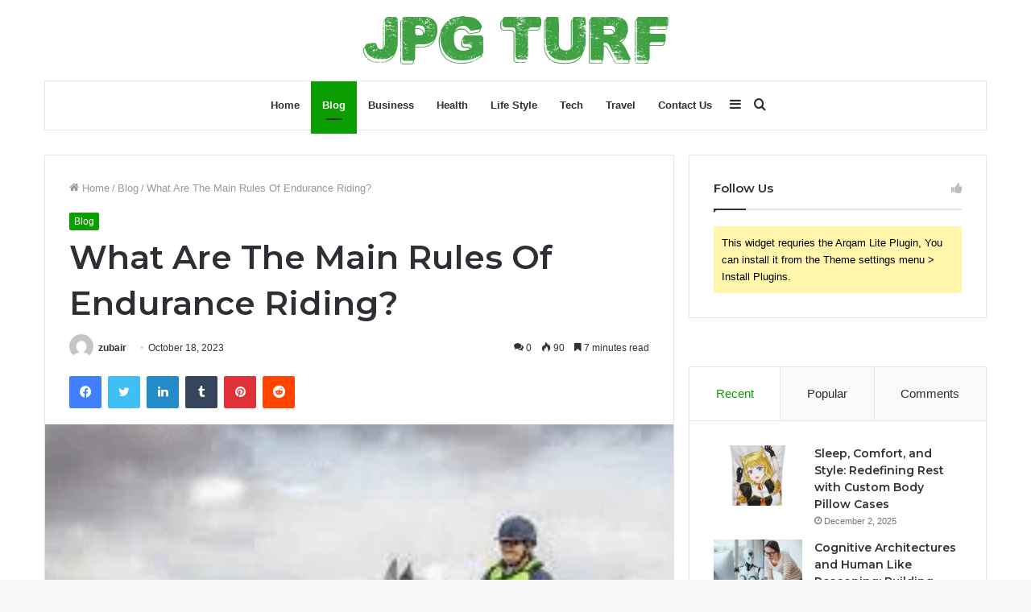

--- FILE ---
content_type: text/html; charset=UTF-8
request_url: https://jpgturf.net/what-are-the-main-rules-of-endurance-riding/
body_size: 41633
content:
<!DOCTYPE html>
<html lang="en-US" class="" data-skin="light">
<head>
	<meta charset="UTF-8" />
	<link rel="profile" href="http://gmpg.org/xfn/11" />
	<meta name="google-site-verification" content="QoppWQ7d9zKnFDZX0mryvnqn2NHJjiz8jic3VN7EnYU" />
	<meta name='robots' content='index, follow, max-image-preview:large, max-snippet:-1, max-video-preview:-1' />

	<!-- This site is optimized with the Yoast SEO plugin v22.1 - https://yoast.com/wordpress/plugins/seo/ -->
	<title>What Are The Main Rules Of Endurance Riding? - JPGTURF , jpg turf , JPG-TURF-VIP , jpg turf vip , jpgturfvip</title>
	<meta name="description" content="Discover the ultimate guide to endurance riding! Uncover the top rules that will take your equestrian skills to new heights." />
	<link rel="canonical" href="https://jpgturf.net/what-are-the-main-rules-of-endurance-riding/" />
	<meta property="og:locale" content="en_US" />
	<meta property="og:type" content="article" />
	<meta property="og:title" content="What Are The Main Rules Of Endurance Riding? - JPGTURF , jpg turf , JPG-TURF-VIP , jpg turf vip , jpgturfvip" />
	<meta property="og:description" content="Discover the ultimate guide to endurance riding! Uncover the top rules that will take your equestrian skills to new heights." />
	<meta property="og:url" content="https://jpgturf.net/what-are-the-main-rules-of-endurance-riding/" />
	<meta property="og:site_name" content="JPGTURF , jpg turf , JPG-TURF-VIP , jpg turf vip , jpgturfvip" />
	<meta property="article:published_time" content="2023-10-18T19:43:01+00:00" />
	<meta property="article:modified_time" content="2023-10-18T19:43:03+00:00" />
	<meta property="og:image" content="http://jpgturf.net/wp-content/uploads/2023/10/Screenshot-46-1.png" />
	<meta property="og:image:width" content="234" />
	<meta property="og:image:height" content="209" />
	<meta property="og:image:type" content="image/png" />
	<meta name="author" content="zubair" />
	<meta name="twitter:card" content="summary_large_image" />
	<meta name="twitter:label1" content="Written by" />
	<meta name="twitter:data1" content="zubair" />
	<meta name="twitter:label2" content="Est. reading time" />
	<meta name="twitter:data2" content="9 minutes" />
	<script type="application/ld+json" class="yoast-schema-graph">{"@context":"https://schema.org","@graph":[{"@type":"WebPage","@id":"https://jpgturf.net/what-are-the-main-rules-of-endurance-riding/","url":"https://jpgturf.net/what-are-the-main-rules-of-endurance-riding/","name":"What Are The Main Rules Of Endurance Riding? - JPGTURF , jpg turf , JPG-TURF-VIP , jpg turf vip , jpgturfvip","isPartOf":{"@id":"https://jpgturf.net/#website"},"primaryImageOfPage":{"@id":"https://jpgturf.net/what-are-the-main-rules-of-endurance-riding/#primaryimage"},"image":{"@id":"https://jpgturf.net/what-are-the-main-rules-of-endurance-riding/#primaryimage"},"thumbnailUrl":"https://jpgturf.net/wp-content/uploads/2023/10/Screenshot-46-1.png","datePublished":"2023-10-18T19:43:01+00:00","dateModified":"2023-10-18T19:43:03+00:00","author":{"@id":"https://jpgturf.net/#/schema/person/6ec7cded26c80d446b68afebc265d42d"},"description":"Discover the ultimate guide to endurance riding! Uncover the top rules that will take your equestrian skills to new heights.","breadcrumb":{"@id":"https://jpgturf.net/what-are-the-main-rules-of-endurance-riding/#breadcrumb"},"inLanguage":"en-US","potentialAction":[{"@type":"ReadAction","target":["https://jpgturf.net/what-are-the-main-rules-of-endurance-riding/"]}]},{"@type":"ImageObject","inLanguage":"en-US","@id":"https://jpgturf.net/what-are-the-main-rules-of-endurance-riding/#primaryimage","url":"https://jpgturf.net/wp-content/uploads/2023/10/Screenshot-46-1.png","contentUrl":"https://jpgturf.net/wp-content/uploads/2023/10/Screenshot-46-1.png","width":234,"height":209,"caption":"What Are The Main Rules Of Endurance Riding?"},{"@type":"BreadcrumbList","@id":"https://jpgturf.net/what-are-the-main-rules-of-endurance-riding/#breadcrumb","itemListElement":[{"@type":"ListItem","position":1,"name":"Home","item":"https://jpgturf.net/"},{"@type":"ListItem","position":2,"name":"What Are The Main Rules Of Endurance Riding?"}]},{"@type":"WebSite","@id":"https://jpgturf.net/#website","url":"https://jpgturf.net/","name":"JPGTURF , jpg turf , JPG-TURF-VIP , jpg turf vip , jpgturfvip","description":"JPGTURF , jpg turf , JPG-TURF-VIP , jpg turf vip , jpgturfvip","potentialAction":[{"@type":"SearchAction","target":{"@type":"EntryPoint","urlTemplate":"https://jpgturf.net/?s={search_term_string}"},"query-input":"required name=search_term_string"}],"inLanguage":"en-US"},{"@type":"Person","@id":"https://jpgturf.net/#/schema/person/6ec7cded26c80d446b68afebc265d42d","name":"zubair","image":{"@type":"ImageObject","inLanguage":"en-US","@id":"https://jpgturf.net/#/schema/person/image/","url":"https://secure.gravatar.com/avatar/f38c2c66c8b83b12c2c16bd3b3954428?s=96&d=mm&r=g","contentUrl":"https://secure.gravatar.com/avatar/f38c2c66c8b83b12c2c16bd3b3954428?s=96&d=mm&r=g","caption":"zubair"}}]}</script>
	<!-- / Yoast SEO plugin. -->


<link rel="alternate" type="application/rss+xml" title="JPGTURF , jpg turf , JPG-TURF-VIP , jpg turf vip , jpgturfvip &raquo; Feed" href="https://jpgturf.net/feed/" />
<link rel="alternate" type="application/rss+xml" title="JPGTURF , jpg turf , JPG-TURF-VIP , jpg turf vip , jpgturfvip &raquo; Comments Feed" href="https://jpgturf.net/comments/feed/" />
<link rel="alternate" type="application/rss+xml" title="JPGTURF , jpg turf , JPG-TURF-VIP , jpg turf vip , jpgturfvip &raquo; What Are The Main Rules Of Endurance Riding? Comments Feed" href="https://jpgturf.net/what-are-the-main-rules-of-endurance-riding/feed/" />
<script type="text/javascript">
window._wpemojiSettings = {"baseUrl":"https:\/\/s.w.org\/images\/core\/emoji\/14.0.0\/72x72\/","ext":".png","svgUrl":"https:\/\/s.w.org\/images\/core\/emoji\/14.0.0\/svg\/","svgExt":".svg","source":{"concatemoji":"https:\/\/jpgturf.net\/wp-includes\/js\/wp-emoji-release.min.js?ver=6.3.7"}};
/*! This file is auto-generated */
!function(i,n){var o,s,e;function c(e){try{var t={supportTests:e,timestamp:(new Date).valueOf()};sessionStorage.setItem(o,JSON.stringify(t))}catch(e){}}function p(e,t,n){e.clearRect(0,0,e.canvas.width,e.canvas.height),e.fillText(t,0,0);var t=new Uint32Array(e.getImageData(0,0,e.canvas.width,e.canvas.height).data),r=(e.clearRect(0,0,e.canvas.width,e.canvas.height),e.fillText(n,0,0),new Uint32Array(e.getImageData(0,0,e.canvas.width,e.canvas.height).data));return t.every(function(e,t){return e===r[t]})}function u(e,t,n){switch(t){case"flag":return n(e,"\ud83c\udff3\ufe0f\u200d\u26a7\ufe0f","\ud83c\udff3\ufe0f\u200b\u26a7\ufe0f")?!1:!n(e,"\ud83c\uddfa\ud83c\uddf3","\ud83c\uddfa\u200b\ud83c\uddf3")&&!n(e,"\ud83c\udff4\udb40\udc67\udb40\udc62\udb40\udc65\udb40\udc6e\udb40\udc67\udb40\udc7f","\ud83c\udff4\u200b\udb40\udc67\u200b\udb40\udc62\u200b\udb40\udc65\u200b\udb40\udc6e\u200b\udb40\udc67\u200b\udb40\udc7f");case"emoji":return!n(e,"\ud83e\udef1\ud83c\udffb\u200d\ud83e\udef2\ud83c\udfff","\ud83e\udef1\ud83c\udffb\u200b\ud83e\udef2\ud83c\udfff")}return!1}function f(e,t,n){var r="undefined"!=typeof WorkerGlobalScope&&self instanceof WorkerGlobalScope?new OffscreenCanvas(300,150):i.createElement("canvas"),a=r.getContext("2d",{willReadFrequently:!0}),o=(a.textBaseline="top",a.font="600 32px Arial",{});return e.forEach(function(e){o[e]=t(a,e,n)}),o}function t(e){var t=i.createElement("script");t.src=e,t.defer=!0,i.head.appendChild(t)}"undefined"!=typeof Promise&&(o="wpEmojiSettingsSupports",s=["flag","emoji"],n.supports={everything:!0,everythingExceptFlag:!0},e=new Promise(function(e){i.addEventListener("DOMContentLoaded",e,{once:!0})}),new Promise(function(t){var n=function(){try{var e=JSON.parse(sessionStorage.getItem(o));if("object"==typeof e&&"number"==typeof e.timestamp&&(new Date).valueOf()<e.timestamp+604800&&"object"==typeof e.supportTests)return e.supportTests}catch(e){}return null}();if(!n){if("undefined"!=typeof Worker&&"undefined"!=typeof OffscreenCanvas&&"undefined"!=typeof URL&&URL.createObjectURL&&"undefined"!=typeof Blob)try{var e="postMessage("+f.toString()+"("+[JSON.stringify(s),u.toString(),p.toString()].join(",")+"));",r=new Blob([e],{type:"text/javascript"}),a=new Worker(URL.createObjectURL(r),{name:"wpTestEmojiSupports"});return void(a.onmessage=function(e){c(n=e.data),a.terminate(),t(n)})}catch(e){}c(n=f(s,u,p))}t(n)}).then(function(e){for(var t in e)n.supports[t]=e[t],n.supports.everything=n.supports.everything&&n.supports[t],"flag"!==t&&(n.supports.everythingExceptFlag=n.supports.everythingExceptFlag&&n.supports[t]);n.supports.everythingExceptFlag=n.supports.everythingExceptFlag&&!n.supports.flag,n.DOMReady=!1,n.readyCallback=function(){n.DOMReady=!0}}).then(function(){return e}).then(function(){var e;n.supports.everything||(n.readyCallback(),(e=n.source||{}).concatemoji?t(e.concatemoji):e.wpemoji&&e.twemoji&&(t(e.twemoji),t(e.wpemoji)))}))}((window,document),window._wpemojiSettings);
</script>
<style type="text/css">
img.wp-smiley,
img.emoji {
	display: inline !important;
	border: none !important;
	box-shadow: none !important;
	height: 1em !important;
	width: 1em !important;
	margin: 0 0.07em !important;
	vertical-align: -0.1em !important;
	background: none !important;
	padding: 0 !important;
}
</style>
	
<link rel='stylesheet' id='wp-block-library-css' href='https://jpgturf.net/wp-includes/css/dist/block-library/style.min.css?ver=6.3.7' type='text/css' media='all' />
<style id='wp-block-library-theme-inline-css' type='text/css'>
.wp-block-audio figcaption{color:#555;font-size:13px;text-align:center}.is-dark-theme .wp-block-audio figcaption{color:hsla(0,0%,100%,.65)}.wp-block-audio{margin:0 0 1em}.wp-block-code{border:1px solid #ccc;border-radius:4px;font-family:Menlo,Consolas,monaco,monospace;padding:.8em 1em}.wp-block-embed figcaption{color:#555;font-size:13px;text-align:center}.is-dark-theme .wp-block-embed figcaption{color:hsla(0,0%,100%,.65)}.wp-block-embed{margin:0 0 1em}.blocks-gallery-caption{color:#555;font-size:13px;text-align:center}.is-dark-theme .blocks-gallery-caption{color:hsla(0,0%,100%,.65)}.wp-block-image figcaption{color:#555;font-size:13px;text-align:center}.is-dark-theme .wp-block-image figcaption{color:hsla(0,0%,100%,.65)}.wp-block-image{margin:0 0 1em}.wp-block-pullquote{border-bottom:4px solid;border-top:4px solid;color:currentColor;margin-bottom:1.75em}.wp-block-pullquote cite,.wp-block-pullquote footer,.wp-block-pullquote__citation{color:currentColor;font-size:.8125em;font-style:normal;text-transform:uppercase}.wp-block-quote{border-left:.25em solid;margin:0 0 1.75em;padding-left:1em}.wp-block-quote cite,.wp-block-quote footer{color:currentColor;font-size:.8125em;font-style:normal;position:relative}.wp-block-quote.has-text-align-right{border-left:none;border-right:.25em solid;padding-left:0;padding-right:1em}.wp-block-quote.has-text-align-center{border:none;padding-left:0}.wp-block-quote.is-large,.wp-block-quote.is-style-large,.wp-block-quote.is-style-plain{border:none}.wp-block-search .wp-block-search__label{font-weight:700}.wp-block-search__button{border:1px solid #ccc;padding:.375em .625em}:where(.wp-block-group.has-background){padding:1.25em 2.375em}.wp-block-separator.has-css-opacity{opacity:.4}.wp-block-separator{border:none;border-bottom:2px solid;margin-left:auto;margin-right:auto}.wp-block-separator.has-alpha-channel-opacity{opacity:1}.wp-block-separator:not(.is-style-wide):not(.is-style-dots){width:100px}.wp-block-separator.has-background:not(.is-style-dots){border-bottom:none;height:1px}.wp-block-separator.has-background:not(.is-style-wide):not(.is-style-dots){height:2px}.wp-block-table{margin:0 0 1em}.wp-block-table td,.wp-block-table th{word-break:normal}.wp-block-table figcaption{color:#555;font-size:13px;text-align:center}.is-dark-theme .wp-block-table figcaption{color:hsla(0,0%,100%,.65)}.wp-block-video figcaption{color:#555;font-size:13px;text-align:center}.is-dark-theme .wp-block-video figcaption{color:hsla(0,0%,100%,.65)}.wp-block-video{margin:0 0 1em}.wp-block-template-part.has-background{margin-bottom:0;margin-top:0;padding:1.25em 2.375em}
</style>
<style id='classic-theme-styles-inline-css' type='text/css'>
/*! This file is auto-generated */
.wp-block-button__link{color:#fff;background-color:#32373c;border-radius:9999px;box-shadow:none;text-decoration:none;padding:calc(.667em + 2px) calc(1.333em + 2px);font-size:1.125em}.wp-block-file__button{background:#32373c;color:#fff;text-decoration:none}
</style>
<style id='global-styles-inline-css' type='text/css'>
body{--wp--preset--color--black: #000000;--wp--preset--color--cyan-bluish-gray: #abb8c3;--wp--preset--color--white: #ffffff;--wp--preset--color--pale-pink: #f78da7;--wp--preset--color--vivid-red: #cf2e2e;--wp--preset--color--luminous-vivid-orange: #ff6900;--wp--preset--color--luminous-vivid-amber: #fcb900;--wp--preset--color--light-green-cyan: #7bdcb5;--wp--preset--color--vivid-green-cyan: #00d084;--wp--preset--color--pale-cyan-blue: #8ed1fc;--wp--preset--color--vivid-cyan-blue: #0693e3;--wp--preset--color--vivid-purple: #9b51e0;--wp--preset--gradient--vivid-cyan-blue-to-vivid-purple: linear-gradient(135deg,rgba(6,147,227,1) 0%,rgb(155,81,224) 100%);--wp--preset--gradient--light-green-cyan-to-vivid-green-cyan: linear-gradient(135deg,rgb(122,220,180) 0%,rgb(0,208,130) 100%);--wp--preset--gradient--luminous-vivid-amber-to-luminous-vivid-orange: linear-gradient(135deg,rgba(252,185,0,1) 0%,rgba(255,105,0,1) 100%);--wp--preset--gradient--luminous-vivid-orange-to-vivid-red: linear-gradient(135deg,rgba(255,105,0,1) 0%,rgb(207,46,46) 100%);--wp--preset--gradient--very-light-gray-to-cyan-bluish-gray: linear-gradient(135deg,rgb(238,238,238) 0%,rgb(169,184,195) 100%);--wp--preset--gradient--cool-to-warm-spectrum: linear-gradient(135deg,rgb(74,234,220) 0%,rgb(151,120,209) 20%,rgb(207,42,186) 40%,rgb(238,44,130) 60%,rgb(251,105,98) 80%,rgb(254,248,76) 100%);--wp--preset--gradient--blush-light-purple: linear-gradient(135deg,rgb(255,206,236) 0%,rgb(152,150,240) 100%);--wp--preset--gradient--blush-bordeaux: linear-gradient(135deg,rgb(254,205,165) 0%,rgb(254,45,45) 50%,rgb(107,0,62) 100%);--wp--preset--gradient--luminous-dusk: linear-gradient(135deg,rgb(255,203,112) 0%,rgb(199,81,192) 50%,rgb(65,88,208) 100%);--wp--preset--gradient--pale-ocean: linear-gradient(135deg,rgb(255,245,203) 0%,rgb(182,227,212) 50%,rgb(51,167,181) 100%);--wp--preset--gradient--electric-grass: linear-gradient(135deg,rgb(202,248,128) 0%,rgb(113,206,126) 100%);--wp--preset--gradient--midnight: linear-gradient(135deg,rgb(2,3,129) 0%,rgb(40,116,252) 100%);--wp--preset--font-size--small: 13px;--wp--preset--font-size--medium: 20px;--wp--preset--font-size--large: 36px;--wp--preset--font-size--x-large: 42px;--wp--preset--spacing--20: 0.44rem;--wp--preset--spacing--30: 0.67rem;--wp--preset--spacing--40: 1rem;--wp--preset--spacing--50: 1.5rem;--wp--preset--spacing--60: 2.25rem;--wp--preset--spacing--70: 3.38rem;--wp--preset--spacing--80: 5.06rem;--wp--preset--shadow--natural: 6px 6px 9px rgba(0, 0, 0, 0.2);--wp--preset--shadow--deep: 12px 12px 50px rgba(0, 0, 0, 0.4);--wp--preset--shadow--sharp: 6px 6px 0px rgba(0, 0, 0, 0.2);--wp--preset--shadow--outlined: 6px 6px 0px -3px rgba(255, 255, 255, 1), 6px 6px rgba(0, 0, 0, 1);--wp--preset--shadow--crisp: 6px 6px 0px rgba(0, 0, 0, 1);}:where(.is-layout-flex){gap: 0.5em;}:where(.is-layout-grid){gap: 0.5em;}body .is-layout-flow > .alignleft{float: left;margin-inline-start: 0;margin-inline-end: 2em;}body .is-layout-flow > .alignright{float: right;margin-inline-start: 2em;margin-inline-end: 0;}body .is-layout-flow > .aligncenter{margin-left: auto !important;margin-right: auto !important;}body .is-layout-constrained > .alignleft{float: left;margin-inline-start: 0;margin-inline-end: 2em;}body .is-layout-constrained > .alignright{float: right;margin-inline-start: 2em;margin-inline-end: 0;}body .is-layout-constrained > .aligncenter{margin-left: auto !important;margin-right: auto !important;}body .is-layout-constrained > :where(:not(.alignleft):not(.alignright):not(.alignfull)){max-width: var(--wp--style--global--content-size);margin-left: auto !important;margin-right: auto !important;}body .is-layout-constrained > .alignwide{max-width: var(--wp--style--global--wide-size);}body .is-layout-flex{display: flex;}body .is-layout-flex{flex-wrap: wrap;align-items: center;}body .is-layout-flex > *{margin: 0;}body .is-layout-grid{display: grid;}body .is-layout-grid > *{margin: 0;}:where(.wp-block-columns.is-layout-flex){gap: 2em;}:where(.wp-block-columns.is-layout-grid){gap: 2em;}:where(.wp-block-post-template.is-layout-flex){gap: 1.25em;}:where(.wp-block-post-template.is-layout-grid){gap: 1.25em;}.has-black-color{color: var(--wp--preset--color--black) !important;}.has-cyan-bluish-gray-color{color: var(--wp--preset--color--cyan-bluish-gray) !important;}.has-white-color{color: var(--wp--preset--color--white) !important;}.has-pale-pink-color{color: var(--wp--preset--color--pale-pink) !important;}.has-vivid-red-color{color: var(--wp--preset--color--vivid-red) !important;}.has-luminous-vivid-orange-color{color: var(--wp--preset--color--luminous-vivid-orange) !important;}.has-luminous-vivid-amber-color{color: var(--wp--preset--color--luminous-vivid-amber) !important;}.has-light-green-cyan-color{color: var(--wp--preset--color--light-green-cyan) !important;}.has-vivid-green-cyan-color{color: var(--wp--preset--color--vivid-green-cyan) !important;}.has-pale-cyan-blue-color{color: var(--wp--preset--color--pale-cyan-blue) !important;}.has-vivid-cyan-blue-color{color: var(--wp--preset--color--vivid-cyan-blue) !important;}.has-vivid-purple-color{color: var(--wp--preset--color--vivid-purple) !important;}.has-black-background-color{background-color: var(--wp--preset--color--black) !important;}.has-cyan-bluish-gray-background-color{background-color: var(--wp--preset--color--cyan-bluish-gray) !important;}.has-white-background-color{background-color: var(--wp--preset--color--white) !important;}.has-pale-pink-background-color{background-color: var(--wp--preset--color--pale-pink) !important;}.has-vivid-red-background-color{background-color: var(--wp--preset--color--vivid-red) !important;}.has-luminous-vivid-orange-background-color{background-color: var(--wp--preset--color--luminous-vivid-orange) !important;}.has-luminous-vivid-amber-background-color{background-color: var(--wp--preset--color--luminous-vivid-amber) !important;}.has-light-green-cyan-background-color{background-color: var(--wp--preset--color--light-green-cyan) !important;}.has-vivid-green-cyan-background-color{background-color: var(--wp--preset--color--vivid-green-cyan) !important;}.has-pale-cyan-blue-background-color{background-color: var(--wp--preset--color--pale-cyan-blue) !important;}.has-vivid-cyan-blue-background-color{background-color: var(--wp--preset--color--vivid-cyan-blue) !important;}.has-vivid-purple-background-color{background-color: var(--wp--preset--color--vivid-purple) !important;}.has-black-border-color{border-color: var(--wp--preset--color--black) !important;}.has-cyan-bluish-gray-border-color{border-color: var(--wp--preset--color--cyan-bluish-gray) !important;}.has-white-border-color{border-color: var(--wp--preset--color--white) !important;}.has-pale-pink-border-color{border-color: var(--wp--preset--color--pale-pink) !important;}.has-vivid-red-border-color{border-color: var(--wp--preset--color--vivid-red) !important;}.has-luminous-vivid-orange-border-color{border-color: var(--wp--preset--color--luminous-vivid-orange) !important;}.has-luminous-vivid-amber-border-color{border-color: var(--wp--preset--color--luminous-vivid-amber) !important;}.has-light-green-cyan-border-color{border-color: var(--wp--preset--color--light-green-cyan) !important;}.has-vivid-green-cyan-border-color{border-color: var(--wp--preset--color--vivid-green-cyan) !important;}.has-pale-cyan-blue-border-color{border-color: var(--wp--preset--color--pale-cyan-blue) !important;}.has-vivid-cyan-blue-border-color{border-color: var(--wp--preset--color--vivid-cyan-blue) !important;}.has-vivid-purple-border-color{border-color: var(--wp--preset--color--vivid-purple) !important;}.has-vivid-cyan-blue-to-vivid-purple-gradient-background{background: var(--wp--preset--gradient--vivid-cyan-blue-to-vivid-purple) !important;}.has-light-green-cyan-to-vivid-green-cyan-gradient-background{background: var(--wp--preset--gradient--light-green-cyan-to-vivid-green-cyan) !important;}.has-luminous-vivid-amber-to-luminous-vivid-orange-gradient-background{background: var(--wp--preset--gradient--luminous-vivid-amber-to-luminous-vivid-orange) !important;}.has-luminous-vivid-orange-to-vivid-red-gradient-background{background: var(--wp--preset--gradient--luminous-vivid-orange-to-vivid-red) !important;}.has-very-light-gray-to-cyan-bluish-gray-gradient-background{background: var(--wp--preset--gradient--very-light-gray-to-cyan-bluish-gray) !important;}.has-cool-to-warm-spectrum-gradient-background{background: var(--wp--preset--gradient--cool-to-warm-spectrum) !important;}.has-blush-light-purple-gradient-background{background: var(--wp--preset--gradient--blush-light-purple) !important;}.has-blush-bordeaux-gradient-background{background: var(--wp--preset--gradient--blush-bordeaux) !important;}.has-luminous-dusk-gradient-background{background: var(--wp--preset--gradient--luminous-dusk) !important;}.has-pale-ocean-gradient-background{background: var(--wp--preset--gradient--pale-ocean) !important;}.has-electric-grass-gradient-background{background: var(--wp--preset--gradient--electric-grass) !important;}.has-midnight-gradient-background{background: var(--wp--preset--gradient--midnight) !important;}.has-small-font-size{font-size: var(--wp--preset--font-size--small) !important;}.has-medium-font-size{font-size: var(--wp--preset--font-size--medium) !important;}.has-large-font-size{font-size: var(--wp--preset--font-size--large) !important;}.has-x-large-font-size{font-size: var(--wp--preset--font-size--x-large) !important;}
.wp-block-navigation a:where(:not(.wp-element-button)){color: inherit;}
:where(.wp-block-post-template.is-layout-flex){gap: 1.25em;}:where(.wp-block-post-template.is-layout-grid){gap: 1.25em;}
:where(.wp-block-columns.is-layout-flex){gap: 2em;}:where(.wp-block-columns.is-layout-grid){gap: 2em;}
.wp-block-pullquote{font-size: 1.5em;line-height: 1.6;}
</style>
<link rel='stylesheet' id='tie-css-base-css' href='https://jpgturf.net/wp-content/themes/jannah/assets/css/base.min.css?ver=5.4.7' type='text/css' media='all' />
<link rel='stylesheet' id='tie-css-styles-css' href='https://jpgturf.net/wp-content/themes/jannah/assets/css/style.min.css?ver=5.4.7' type='text/css' media='all' />
<link rel='stylesheet' id='tie-css-widgets-css' href='https://jpgturf.net/wp-content/themes/jannah/assets/css/widgets.min.css?ver=5.4.7' type='text/css' media='all' />
<link rel='stylesheet' id='tie-css-helpers-css' href='https://jpgturf.net/wp-content/themes/jannah/assets/css/helpers.min.css?ver=5.4.7' type='text/css' media='all' />
<link rel='stylesheet' id='tie-fontawesome5-css' href='https://jpgturf.net/wp-content/themes/jannah/assets/css/fontawesome.css?ver=5.4.7' type='text/css' media='all' />
<link rel='stylesheet' id='tie-css-ilightbox-css' href='https://jpgturf.net/wp-content/themes/jannah/assets/ilightbox/dark-skin/skin.css?ver=5.4.7' type='text/css' media='all' />
<link rel='stylesheet' id='tie-css-single-css' href='https://jpgturf.net/wp-content/themes/jannah/assets/css/single.min.css?ver=5.4.7' type='text/css' media='all' />
<link rel='stylesheet' id='tie-css-print-css' href='https://jpgturf.net/wp-content/themes/jannah/assets/css/print.css?ver=5.4.7' type='text/css' media='print' />
<style id='tie-css-print-inline-css' type='text/css'>
.wf-active .logo-text,.wf-active h1,.wf-active h2,.wf-active h3,.wf-active h4,.wf-active h5,.wf-active h6,.wf-active .the-subtitle{font-family: 'Montserrat';}.brand-title,a:hover,.tie-popup-search-submit,#logo.text-logo a,.theme-header nav .components #search-submit:hover,.theme-header .header-nav .components > li:hover > a,.theme-header .header-nav .components li a:hover,.main-menu ul.cats-vertical li a.is-active,.main-menu ul.cats-vertical li a:hover,.main-nav li.mega-menu .post-meta a:hover,.main-nav li.mega-menu .post-box-title a:hover,.search-in-main-nav.autocomplete-suggestions a:hover,#main-nav .menu ul:not(.cats-horizontal) li:hover > a,#main-nav .menu ul li.current-menu-item:not(.mega-link-column) > a,.top-nav .menu li:hover > a,.top-nav .menu > .tie-current-menu > a,.search-in-top-nav.autocomplete-suggestions .post-title a:hover,div.mag-box .mag-box-options .mag-box-filter-links a.active,.mag-box-filter-links .flexMenu-viewMore:hover > a,.stars-rating-active,body .tabs.tabs .active > a,.video-play-icon,.spinner-circle:after,#go-to-content:hover,.comment-list .comment-author .fn,.commentlist .comment-author .fn,blockquote::before,blockquote cite,blockquote.quote-simple p,.multiple-post-pages a:hover,#story-index li .is-current,.latest-tweets-widget .twitter-icon-wrap span,.wide-slider-nav-wrapper .slide,.wide-next-prev-slider-wrapper .tie-slider-nav li:hover span,.review-final-score h3,#mobile-menu-icon:hover .menu-text,body .entry a,.dark-skin body .entry a,.entry .post-bottom-meta a:hover,.comment-list .comment-content a,q a,blockquote a,.widget.tie-weather-widget .icon-basecloud-bg:after,.site-footer a:hover,.site-footer .stars-rating-active,.site-footer .twitter-icon-wrap span,.site-info a:hover{color: #0a9e01;}#instagram-link a:hover{color: #0a9e01 !important;border-color: #0a9e01 !important;}[type='submit'],.button,.generic-button a,.generic-button button,.theme-header .header-nav .comp-sub-menu a.button.guest-btn:hover,.theme-header .header-nav .comp-sub-menu a.checkout-button,nav.main-nav .menu > li.tie-current-menu > a,nav.main-nav .menu > li:hover > a,.main-menu .mega-links-head:after,.main-nav .mega-menu.mega-cat .cats-horizontal li a.is-active,#mobile-menu-icon:hover .nav-icon,#mobile-menu-icon:hover .nav-icon:before,#mobile-menu-icon:hover .nav-icon:after,.search-in-main-nav.autocomplete-suggestions a.button,.search-in-top-nav.autocomplete-suggestions a.button,.spinner > div,.post-cat,.pages-numbers li.current span,.multiple-post-pages > span,#tie-wrapper .mejs-container .mejs-controls,.mag-box-filter-links a:hover,.slider-arrow-nav a:not(.pagination-disabled):hover,.comment-list .reply a:hover,.commentlist .reply a:hover,#reading-position-indicator,#story-index-icon,.videos-block .playlist-title,.review-percentage .review-item span span,.tie-slick-dots li.slick-active button,.tie-slick-dots li button:hover,.digital-rating-static,.timeline-widget li a:hover .date:before,#wp-calendar #today,.posts-list-counter li.widget-post-list:before,.cat-counter a + span,.tie-slider-nav li span:hover,.fullwidth-area .widget_tag_cloud .tagcloud a:hover,.magazine2:not(.block-head-4) .dark-widgetized-area ul.tabs a:hover,.magazine2:not(.block-head-4) .dark-widgetized-area ul.tabs .active a,.magazine1 .dark-widgetized-area ul.tabs a:hover,.magazine1 .dark-widgetized-area ul.tabs .active a,.block-head-4.magazine2 .dark-widgetized-area .tabs.tabs .active a,.block-head-4.magazine2 .dark-widgetized-area .tabs > .active a:before,.block-head-4.magazine2 .dark-widgetized-area .tabs > .active a:after,.demo_store,.demo #logo:after,.demo #sticky-logo:after,.widget.tie-weather-widget,span.video-close-btn:hover,#go-to-top,.latest-tweets-widget .slider-links .button:not(:hover){background-color: #0a9e01;color: #FFFFFF;}.tie-weather-widget .widget-title .the-subtitle,.block-head-4.magazine2 #footer .tabs .active a:hover{color: #FFFFFF;}pre,code,.pages-numbers li.current span,.theme-header .header-nav .comp-sub-menu a.button.guest-btn:hover,.multiple-post-pages > span,.post-content-slideshow .tie-slider-nav li span:hover,#tie-body .tie-slider-nav li > span:hover,.slider-arrow-nav a:not(.pagination-disabled):hover,.main-nav .mega-menu.mega-cat .cats-horizontal li a.is-active,.main-nav .mega-menu.mega-cat .cats-horizontal li a:hover,.main-menu .menu > li > .menu-sub-content{border-color: #0a9e01;}.main-menu .menu > li.tie-current-menu{border-bottom-color: #0a9e01;}.top-nav .menu li.tie-current-menu > a:before,.top-nav .menu li.menu-item-has-children:hover > a:before{border-top-color: #0a9e01;}.main-nav .main-menu .menu > li.tie-current-menu > a:before,.main-nav .main-menu .menu > li:hover > a:before{border-top-color: #FFFFFF;}header.main-nav-light .main-nav .menu-item-has-children li:hover > a:before,header.main-nav-light .main-nav .mega-menu li:hover > a:before{border-left-color: #0a9e01;}.rtl header.main-nav-light .main-nav .menu-item-has-children li:hover > a:before,.rtl header.main-nav-light .main-nav .mega-menu li:hover > a:before{border-right-color: #0a9e01;border-left-color: transparent;}.top-nav ul.menu li .menu-item-has-children:hover > a:before{border-top-color: transparent;border-left-color: #0a9e01;}.rtl .top-nav ul.menu li .menu-item-has-children:hover > a:before{border-left-color: transparent;border-right-color: #0a9e01;}#footer-widgets-container{border-top: 8px solid #0a9e01;-webkit-box-shadow: 0 -5px 0 rgba(0,0,0,0.07); -moz-box-shadow: 0 -8px 0 rgba(0,0,0,0.07); box-shadow: 0 -8px 0 rgba(0,0,0,0.07);}::-moz-selection{background-color: #0a9e01;color: #FFFFFF;}::selection{background-color: #0a9e01;color: #FFFFFF;}circle.circle_bar{stroke: #0a9e01;}#reading-position-indicator{box-shadow: 0 0 10px rgba( 10,158,1,0.7);}#logo.text-logo a:hover,body .entry a:hover,.dark-skin body .entry a:hover,.comment-list .comment-content a:hover,.block-head-4.magazine2 .site-footer .tabs li a:hover,q a:hover,blockquote a:hover{color: #006c00;}.button:hover,input[type='submit']:hover,.generic-button a:hover,.generic-button button:hover,a.post-cat:hover,.site-footer .button:hover,.site-footer [type='submit']:hover,.search-in-main-nav.autocomplete-suggestions a.button:hover,.search-in-top-nav.autocomplete-suggestions a.button:hover,.theme-header .header-nav .comp-sub-menu a.checkout-button:hover{background-color: #006c00;color: #FFFFFF;}.theme-header .header-nav .comp-sub-menu a.checkout-button:not(:hover),body .entry a.button{color: #FFFFFF;}#story-index.is-compact .story-index-content{background-color: #0a9e01;}#story-index.is-compact .story-index-content a,#story-index.is-compact .story-index-content .is-current{color: #FFFFFF;}#tie-body .mag-box-title h3 a,#tie-body .block-more-button{color: #0a9e01;}#tie-body .mag-box-title h3 a:hover,#tie-body .block-more-button:hover{color: #006c00;}#tie-body .mag-box-title{color: #0a9e01;}#tie-body .mag-box-title:before{border-top-color: #0a9e01;}#tie-body .mag-box-title:after,#tie-body #footer .widget-title:after{background-color: #0a9e01;}.brand-title,a:hover,.tie-popup-search-submit,#logo.text-logo a,.theme-header nav .components #search-submit:hover,.theme-header .header-nav .components > li:hover > a,.theme-header .header-nav .components li a:hover,.main-menu ul.cats-vertical li a.is-active,.main-menu ul.cats-vertical li a:hover,.main-nav li.mega-menu .post-meta a:hover,.main-nav li.mega-menu .post-box-title a:hover,.search-in-main-nav.autocomplete-suggestions a:hover,#main-nav .menu ul:not(.cats-horizontal) li:hover > a,#main-nav .menu ul li.current-menu-item:not(.mega-link-column) > a,.top-nav .menu li:hover > a,.top-nav .menu > .tie-current-menu > a,.search-in-top-nav.autocomplete-suggestions .post-title a:hover,div.mag-box .mag-box-options .mag-box-filter-links a.active,.mag-box-filter-links .flexMenu-viewMore:hover > a,.stars-rating-active,body .tabs.tabs .active > a,.video-play-icon,.spinner-circle:after,#go-to-content:hover,.comment-list .comment-author .fn,.commentlist .comment-author .fn,blockquote::before,blockquote cite,blockquote.quote-simple p,.multiple-post-pages a:hover,#story-index li .is-current,.latest-tweets-widget .twitter-icon-wrap span,.wide-slider-nav-wrapper .slide,.wide-next-prev-slider-wrapper .tie-slider-nav li:hover span,.review-final-score h3,#mobile-menu-icon:hover .menu-text,body .entry a,.dark-skin body .entry a,.entry .post-bottom-meta a:hover,.comment-list .comment-content a,q a,blockquote a,.widget.tie-weather-widget .icon-basecloud-bg:after,.site-footer a:hover,.site-footer .stars-rating-active,.site-footer .twitter-icon-wrap span,.site-info a:hover{color: #0a9e01;}#instagram-link a:hover{color: #0a9e01 !important;border-color: #0a9e01 !important;}[type='submit'],.button,.generic-button a,.generic-button button,.theme-header .header-nav .comp-sub-menu a.button.guest-btn:hover,.theme-header .header-nav .comp-sub-menu a.checkout-button,nav.main-nav .menu > li.tie-current-menu > a,nav.main-nav .menu > li:hover > a,.main-menu .mega-links-head:after,.main-nav .mega-menu.mega-cat .cats-horizontal li a.is-active,#mobile-menu-icon:hover .nav-icon,#mobile-menu-icon:hover .nav-icon:before,#mobile-menu-icon:hover .nav-icon:after,.search-in-main-nav.autocomplete-suggestions a.button,.search-in-top-nav.autocomplete-suggestions a.button,.spinner > div,.post-cat,.pages-numbers li.current span,.multiple-post-pages > span,#tie-wrapper .mejs-container .mejs-controls,.mag-box-filter-links a:hover,.slider-arrow-nav a:not(.pagination-disabled):hover,.comment-list .reply a:hover,.commentlist .reply a:hover,#reading-position-indicator,#story-index-icon,.videos-block .playlist-title,.review-percentage .review-item span span,.tie-slick-dots li.slick-active button,.tie-slick-dots li button:hover,.digital-rating-static,.timeline-widget li a:hover .date:before,#wp-calendar #today,.posts-list-counter li.widget-post-list:before,.cat-counter a + span,.tie-slider-nav li span:hover,.fullwidth-area .widget_tag_cloud .tagcloud a:hover,.magazine2:not(.block-head-4) .dark-widgetized-area ul.tabs a:hover,.magazine2:not(.block-head-4) .dark-widgetized-area ul.tabs .active a,.magazine1 .dark-widgetized-area ul.tabs a:hover,.magazine1 .dark-widgetized-area ul.tabs .active a,.block-head-4.magazine2 .dark-widgetized-area .tabs.tabs .active a,.block-head-4.magazine2 .dark-widgetized-area .tabs > .active a:before,.block-head-4.magazine2 .dark-widgetized-area .tabs > .active a:after,.demo_store,.demo #logo:after,.demo #sticky-logo:after,.widget.tie-weather-widget,span.video-close-btn:hover,#go-to-top,.latest-tweets-widget .slider-links .button:not(:hover){background-color: #0a9e01;color: #FFFFFF;}.tie-weather-widget .widget-title .the-subtitle,.block-head-4.magazine2 #footer .tabs .active a:hover{color: #FFFFFF;}pre,code,.pages-numbers li.current span,.theme-header .header-nav .comp-sub-menu a.button.guest-btn:hover,.multiple-post-pages > span,.post-content-slideshow .tie-slider-nav li span:hover,#tie-body .tie-slider-nav li > span:hover,.slider-arrow-nav a:not(.pagination-disabled):hover,.main-nav .mega-menu.mega-cat .cats-horizontal li a.is-active,.main-nav .mega-menu.mega-cat .cats-horizontal li a:hover,.main-menu .menu > li > .menu-sub-content{border-color: #0a9e01;}.main-menu .menu > li.tie-current-menu{border-bottom-color: #0a9e01;}.top-nav .menu li.tie-current-menu > a:before,.top-nav .menu li.menu-item-has-children:hover > a:before{border-top-color: #0a9e01;}.main-nav .main-menu .menu > li.tie-current-menu > a:before,.main-nav .main-menu .menu > li:hover > a:before{border-top-color: #FFFFFF;}header.main-nav-light .main-nav .menu-item-has-children li:hover > a:before,header.main-nav-light .main-nav .mega-menu li:hover > a:before{border-left-color: #0a9e01;}.rtl header.main-nav-light .main-nav .menu-item-has-children li:hover > a:before,.rtl header.main-nav-light .main-nav .mega-menu li:hover > a:before{border-right-color: #0a9e01;border-left-color: transparent;}.top-nav ul.menu li .menu-item-has-children:hover > a:before{border-top-color: transparent;border-left-color: #0a9e01;}.rtl .top-nav ul.menu li .menu-item-has-children:hover > a:before{border-left-color: transparent;border-right-color: #0a9e01;}#footer-widgets-container{border-top: 8px solid #0a9e01;-webkit-box-shadow: 0 -5px 0 rgba(0,0,0,0.07); -moz-box-shadow: 0 -8px 0 rgba(0,0,0,0.07); box-shadow: 0 -8px 0 rgba(0,0,0,0.07);}::-moz-selection{background-color: #0a9e01;color: #FFFFFF;}::selection{background-color: #0a9e01;color: #FFFFFF;}circle.circle_bar{stroke: #0a9e01;}#reading-position-indicator{box-shadow: 0 0 10px rgba( 10,158,1,0.7);}#logo.text-logo a:hover,body .entry a:hover,.dark-skin body .entry a:hover,.comment-list .comment-content a:hover,.block-head-4.magazine2 .site-footer .tabs li a:hover,q a:hover,blockquote a:hover{color: #006c00;}.button:hover,input[type='submit']:hover,.generic-button a:hover,.generic-button button:hover,a.post-cat:hover,.site-footer .button:hover,.site-footer [type='submit']:hover,.search-in-main-nav.autocomplete-suggestions a.button:hover,.search-in-top-nav.autocomplete-suggestions a.button:hover,.theme-header .header-nav .comp-sub-menu a.checkout-button:hover{background-color: #006c00;color: #FFFFFF;}.theme-header .header-nav .comp-sub-menu a.checkout-button:not(:hover),body .entry a.button{color: #FFFFFF;}#story-index.is-compact .story-index-content{background-color: #0a9e01;}#story-index.is-compact .story-index-content a,#story-index.is-compact .story-index-content .is-current{color: #FFFFFF;}#tie-body .mag-box-title h3 a,#tie-body .block-more-button{color: #0a9e01;}#tie-body .mag-box-title h3 a:hover,#tie-body .block-more-button:hover{color: #006c00;}#tie-body .mag-box-title{color: #0a9e01;}#tie-body .mag-box-title:before{border-top-color: #0a9e01;}#tie-body .mag-box-title:after,#tie-body #footer .widget-title:after{background-color: #0a9e01;}#top-nav .breaking-title{color: #FFFFFF;}#top-nav .breaking-title:before{background-color: #ff4422;}#top-nav .breaking-news-nav li:hover{background-color: #ff4422;border-color: #ff4422;}.tie-cat-2,.tie-cat-item-2 > span{background-color:#e67e22 !important;color:#FFFFFF !important;}.tie-cat-2:after{border-top-color:#e67e22 !important;}.tie-cat-2:hover{background-color:#c86004 !important;}.tie-cat-2:hover:after{border-top-color:#c86004 !important;}.tie-cat-10,.tie-cat-item-10 > span{background-color:#2ecc71 !important;color:#FFFFFF !important;}.tie-cat-10:after{border-top-color:#2ecc71 !important;}.tie-cat-10:hover{background-color:#10ae53 !important;}.tie-cat-10:hover:after{border-top-color:#10ae53 !important;}.tie-cat-14,.tie-cat-item-14 > span{background-color:#9b59b6 !important;color:#FFFFFF !important;}.tie-cat-14:after{border-top-color:#9b59b6 !important;}.tie-cat-14:hover{background-color:#7d3b98 !important;}.tie-cat-14:hover:after{border-top-color:#7d3b98 !important;}.tie-cat-15,.tie-cat-item-15 > span{background-color:#34495e !important;color:#FFFFFF !important;}.tie-cat-15:after{border-top-color:#34495e !important;}.tie-cat-15:hover{background-color:#162b40 !important;}.tie-cat-15:hover:after{border-top-color:#162b40 !important;}.tie-cat-18,.tie-cat-item-18 > span{background-color:#795548 !important;color:#FFFFFF !important;}.tie-cat-18:after{border-top-color:#795548 !important;}.tie-cat-18:hover{background-color:#5b372a !important;}.tie-cat-18:hover:after{border-top-color:#5b372a !important;}.tie-cat-19,.tie-cat-item-19 > span{background-color:#4CAF50 !important;color:#FFFFFF !important;}.tie-cat-19:after{border-top-color:#4CAF50 !important;}.tie-cat-19:hover{background-color:#2e9132 !important;}.tie-cat-19:hover:after{border-top-color:#2e9132 !important;}@media (max-width: 991px){.side-aside.dark-skin{background: #0a9e01;background: -webkit-linear-gradient(135deg,#66a501,#0a9e01 );background: -moz-linear-gradient(135deg,#66a501,#0a9e01 );background: -o-linear-gradient(135deg,#66a501,#0a9e01 );background: linear-gradient(135deg,#0a9e01,#66a501 );}}
</style>
<script type='text/javascript' src='https://jpgturf.net/wp-includes/js/jquery/jquery.min.js?ver=3.7.0' id='jquery-core-js'></script>
<script type='text/javascript' src='https://jpgturf.net/wp-includes/js/jquery/jquery-migrate.min.js?ver=3.4.1' id='jquery-migrate-js'></script>
<link rel="https://api.w.org/" href="https://jpgturf.net/wp-json/" /><link rel="alternate" type="application/json" href="https://jpgturf.net/wp-json/wp/v2/posts/1081" /><link rel="EditURI" type="application/rsd+xml" title="RSD" href="https://jpgturf.net/xmlrpc.php?rsd" />
<meta name="generator" content="WordPress 6.3.7" />
<link rel='shortlink' href='https://jpgturf.net/?p=1081' />
<link rel="alternate" type="application/json+oembed" href="https://jpgturf.net/wp-json/oembed/1.0/embed?url=https%3A%2F%2Fjpgturf.net%2Fwhat-are-the-main-rules-of-endurance-riding%2F" />
<link rel="alternate" type="text/xml+oembed" href="https://jpgturf.net/wp-json/oembed/1.0/embed?url=https%3A%2F%2Fjpgturf.net%2Fwhat-are-the-main-rules-of-endurance-riding%2F&#038;format=xml" />
<meta http-equiv="X-UA-Compatible" content="IE=edge">
<meta name="theme-color" content="#0a9e01" /><meta name="viewport" content="width=device-width, initial-scale=1.0" /><link rel="icon" href="https://jpgturf.net/wp-content/uploads/2023/10/cropped-download-17-32x32.png" sizes="32x32" />
<link rel="icon" href="https://jpgturf.net/wp-content/uploads/2023/10/cropped-download-17-192x192.png" sizes="192x192" />
<link rel="apple-touch-icon" href="https://jpgturf.net/wp-content/uploads/2023/10/cropped-download-17-180x180.png" />
<meta name="msapplication-TileImage" content="https://jpgturf.net/wp-content/uploads/2023/10/cropped-download-17-270x270.png" />
</head>

<body id="tie-body" class="post-template-default single single-post postid-1081 single-format-standard wrapper-has-shadow block-head-1 magazine1 is-thumb-overlay-disabled is-desktop is-header-layout-2 sidebar-right has-sidebar post-layout-1 narrow-title-narrow-media is-standard-format has-mobile-share">



<div class="background-overlay">

	<div id="tie-container" class="site tie-container">

		
		<div id="tie-wrapper">

			
<header id="theme-header" class="theme-header header-layout-2 main-nav-light main-nav-default-light main-nav-below main-nav-boxed no-stream-item has-normal-width-logo mobile-header-default">
	
<div class="container header-container">
	<div class="tie-row logo-row">

		
		<div class="logo-wrapper">
			<div class="tie-col-md-4 logo-container clearfix">
				<div id="mobile-header-components-area_1" class="mobile-header-components"><ul class="components"><li class="mobile-component_menu custom-menu-link"><a href="#" id="mobile-menu-icon" class=""><span class="tie-mobile-menu-icon nav-icon is-layout-1"></span><span class="screen-reader-text">Menu</span></a></li></ul></div>
		<div id="logo" class="image-logo" style="margin-top: 20px; margin-bottom: 20px;">

			
			<a title="jpgturf" href="https://jpgturf.net/">
				
				<picture class="tie-logo-default tie-logo-picture">
					<source class="tie-logo-source-default tie-logo-source" srcset="https://jpgturf.net/wp-content/uploads/2023/10/JPG-TURF.png">
					<img class="tie-logo-img-default tie-logo-img" src="https://jpgturf.net/wp-content/uploads/2023/10/JPG-TURF.png" alt="jpgturf" width="380" height="60" style="max-height:60px; width: auto;" />
				</picture>
						</a>

			
		</div><!-- #logo /-->

		<div id="mobile-header-components-area_2" class="mobile-header-components"><ul class="components"><li class="mobile-component_search custom-menu-link">
				<a href="#" class="tie-search-trigger-mobile">
					<span class="tie-icon-search tie-search-icon" aria-hidden="true"></span>
					<span class="screen-reader-text">Search for</span>
				</a>
			</li></ul></div>			</div><!-- .tie-col /-->
		</div><!-- .logo-wrapper /-->

		
	</div><!-- .tie-row /-->
</div><!-- .container /-->

<div class="main-nav-wrapper">
	<nav id="main-nav" data-skin="search-in-main-nav" class="main-nav header-nav live-search-parent"  aria-label="Primary Navigation">
		<div class="container">

			<div class="main-menu-wrapper">

				
				<div id="menu-components-wrap">

					
					<div class="main-menu main-menu-wrap tie-alignleft">
						<div id="main-nav-menu" class="main-menu header-menu"><ul id="menu-main-menu" class="menu" role="menubar"><li id="menu-item-1090" class="menu-item menu-item-type-post_type menu-item-object-page menu-item-home menu-item-1090"><a href="https://jpgturf.net/">Home</a></li>
<li id="menu-item-1091" class="menu-item menu-item-type-taxonomy menu-item-object-category current-post-ancestor current-menu-parent current-post-parent menu-item-1091 tie-current-menu"><a href="https://jpgturf.net/category/blog/">Blog</a></li>
<li id="menu-item-1092" class="menu-item menu-item-type-taxonomy menu-item-object-category menu-item-1092"><a href="https://jpgturf.net/category/business/">Business</a></li>
<li id="menu-item-1093" class="menu-item menu-item-type-taxonomy menu-item-object-category menu-item-1093"><a href="https://jpgturf.net/category/health/">Health</a></li>
<li id="menu-item-1094" class="menu-item menu-item-type-taxonomy menu-item-object-category menu-item-1094"><a href="https://jpgturf.net/category/life-style/">Life Style</a></li>
<li id="menu-item-1095" class="menu-item menu-item-type-taxonomy menu-item-object-category menu-item-1095"><a href="https://jpgturf.net/category/tech/">Tech</a></li>
<li id="menu-item-1096" class="menu-item menu-item-type-taxonomy menu-item-object-category menu-item-1096"><a href="https://jpgturf.net/category/travel/">Travel</a></li>
<li id="menu-item-1106" class="menu-item menu-item-type-post_type menu-item-object-page menu-item-1106"><a href="https://jpgturf.net/contact-us/">Contact Us</a></li>
</ul></div>					</div><!-- .main-menu.tie-alignleft /-->

					<ul class="components">		<li class="search-compact-icon menu-item custom-menu-link">
			<a href="#" class="tie-search-trigger">
				<span class="tie-icon-search tie-search-icon" aria-hidden="true"></span>
				<span class="screen-reader-text">Search for</span>
			</a>
		</li>
			<li class="side-aside-nav-icon menu-item custom-menu-link">
		<a href="#">
			<span class="tie-icon-navicon" aria-hidden="true"></span>
			<span class="screen-reader-text">Sidebar</span>
		</a>
	</li>
	</ul><!-- Components -->
				</div><!-- #menu-components-wrap /-->
			</div><!-- .main-menu-wrapper /-->
		</div><!-- .container /-->
	</nav><!-- #main-nav /-->
</div><!-- .main-nav-wrapper /-->

</header>

<div id="content" class="site-content container"><div id="main-content-row" class="tie-row main-content-row">

<div class="main-content tie-col-md-8 tie-col-xs-12" role="main">

	
	<article id="the-post" class="container-wrapper post-content tie-standard">

		
<header class="entry-header-outer">

	<nav id="breadcrumb"><a href="https://jpgturf.net/"><span class="tie-icon-home" aria-hidden="true"></span> Home</a><em class="delimiter">/</em><a href="https://jpgturf.net/category/blog/">Blog</a><em class="delimiter">/</em><span class="current">What Are The Main Rules Of Endurance Riding?</span></nav><script type="application/ld+json">{"@context":"http:\/\/schema.org","@type":"BreadcrumbList","@id":"#Breadcrumb","itemListElement":[{"@type":"ListItem","position":1,"item":{"name":"Home","@id":"https:\/\/jpgturf.net\/"}},{"@type":"ListItem","position":2,"item":{"name":"Blog","@id":"https:\/\/jpgturf.net\/category\/blog\/"}}]}</script>
	<div class="entry-header">

		<span class="post-cat-wrap"><a class="post-cat tie-cat-1" href="https://jpgturf.net/category/blog/">Blog</a></span>
		<h1 class="post-title entry-title">What Are The Main Rules Of Endurance Riding?</h1>

		<div id="single-post-meta" class="post-meta clearfix"><span class="author-meta single-author with-avatars"><span class="meta-item meta-author-wrapper meta-author-2">
						<span class="meta-author-avatar">
							<a href="https://jpgturf.net/author/zubair/"><img alt='Photo of zubair' src='https://secure.gravatar.com/avatar/f38c2c66c8b83b12c2c16bd3b3954428?s=140&#038;d=mm&#038;r=g' srcset='https://secure.gravatar.com/avatar/f38c2c66c8b83b12c2c16bd3b3954428?s=280&#038;d=mm&#038;r=g 2x' class='avatar avatar-140 photo' height='140' width='140' loading='lazy' decoding='async'/></a>
						</span>
					<span class="meta-author"><a href="https://jpgturf.net/author/zubair/" class="author-name tie-icon" title="zubair">zubair</a></span></span></span><span class="date meta-item tie-icon">October 18, 2023</span><div class="tie-alignright"><span class="meta-comment tie-icon meta-item fa-before">0</span><span class="meta-views meta-item "><span class="tie-icon-fire" aria-hidden="true"></span> 89 </span><span class="meta-reading-time meta-item"><span class="tie-icon-bookmark" aria-hidden="true"></span> 7 minutes read</span> </div></div><!-- .post-meta -->	</div><!-- .entry-header /-->

	
	
</header><!-- .entry-header-outer /-->


		<div id="share-buttons-top" class="share-buttons share-buttons-top">
			<div class="share-links  icons-only">
				
				<a href="https://www.facebook.com/sharer.php?u=https://jpgturf.net/what-are-the-main-rules-of-endurance-riding/" rel="external noopener nofollow" title="Facebook" target="_blank" class="facebook-share-btn " data-raw="https://www.facebook.com/sharer.php?u={post_link}">
					<span class="share-btn-icon tie-icon-facebook"></span> <span class="screen-reader-text">Facebook</span>
				</a>
				<a href="https://twitter.com/intent/tweet?text=What%20Are%20The%20Main%20Rules%20Of%20Endurance%20Riding%3F&#038;url=https://jpgturf.net/what-are-the-main-rules-of-endurance-riding/" rel="external noopener nofollow" title="Twitter" target="_blank" class="twitter-share-btn " data-raw="https://twitter.com/intent/tweet?text={post_title}&amp;url={post_link}">
					<span class="share-btn-icon tie-icon-twitter"></span> <span class="screen-reader-text">Twitter</span>
				</a>
				<a href="https://www.linkedin.com/shareArticle?mini=true&#038;url=https://jpgturf.net/what-are-the-main-rules-of-endurance-riding/&#038;title=What%20Are%20The%20Main%20Rules%20Of%20Endurance%20Riding%3F" rel="external noopener nofollow" title="LinkedIn" target="_blank" class="linkedin-share-btn " data-raw="https://www.linkedin.com/shareArticle?mini=true&amp;url={post_full_link}&amp;title={post_title}">
					<span class="share-btn-icon tie-icon-linkedin"></span> <span class="screen-reader-text">LinkedIn</span>
				</a>
				<a href="https://www.tumblr.com/share/link?url=https://jpgturf.net/what-are-the-main-rules-of-endurance-riding/&#038;name=What%20Are%20The%20Main%20Rules%20Of%20Endurance%20Riding%3F" rel="external noopener nofollow" title="Tumblr" target="_blank" class="tumblr-share-btn " data-raw="https://www.tumblr.com/share/link?url={post_link}&amp;name={post_title}">
					<span class="share-btn-icon tie-icon-tumblr"></span> <span class="screen-reader-text">Tumblr</span>
				</a>
				<a href="https://pinterest.com/pin/create/button/?url=https://jpgturf.net/what-are-the-main-rules-of-endurance-riding/&#038;description=What%20Are%20The%20Main%20Rules%20Of%20Endurance%20Riding%3F&#038;media=https://jpgturf.net/wp-content/uploads/2023/10/Screenshot-46-1.png" rel="external noopener nofollow" title="Pinterest" target="_blank" class="pinterest-share-btn " data-raw="https://pinterest.com/pin/create/button/?url={post_link}&amp;description={post_title}&amp;media={post_img}">
					<span class="share-btn-icon tie-icon-pinterest"></span> <span class="screen-reader-text">Pinterest</span>
				</a>
				<a href="https://reddit.com/submit?url=https://jpgturf.net/what-are-the-main-rules-of-endurance-riding/&#038;title=What%20Are%20The%20Main%20Rules%20Of%20Endurance%20Riding%3F" rel="external noopener nofollow" title="Reddit" target="_blank" class="reddit-share-btn " data-raw="https://reddit.com/submit?url={post_link}&amp;title={post_title}">
					<span class="share-btn-icon tie-icon-reddit"></span> <span class="screen-reader-text">Reddit</span>
				</a>
				<a href="https://api.whatsapp.com/send?text=What%20Are%20The%20Main%20Rules%20Of%20Endurance%20Riding%3F%20https://jpgturf.net/what-are-the-main-rules-of-endurance-riding/" rel="external noopener nofollow" title="WhatsApp" target="_blank" class="whatsapp-share-btn " data-raw="https://api.whatsapp.com/send?text={post_title}%20{post_link}">
					<span class="share-btn-icon tie-icon-whatsapp"></span> <span class="screen-reader-text">WhatsApp</span>
				</a>			</div><!-- .share-links /-->
		</div><!-- .share-buttons /-->

		<div  class="featured-area"><div class="featured-area-inner"><figure class="single-featured-image"><img width="234" height="209" src="https://jpgturf.net/wp-content/uploads/2023/10/Screenshot-46-1.png" class="attachment-jannah-image-post size-jannah-image-post wp-post-image" alt="What Are The Main Rules Of Endurance Riding?" decoding="async" is_main_img="1" /></figure></div></div>
		<div class="entry-content entry clearfix">

			
			
<p>Endurance riding, a challenging and exhilarating equestrian sport, is governed by specific rules that ensure the welfare of horses and promote fair competition. In this article, we will explore the main rules of endurance riding, focusing on three key aspects: veterinary inspection and horse welfare, weight restrictions and horse comfort, as well as fair competition and sportsmanship.</p>



<p>The first crucial rule in endurance riding revolves around veterinary inspection and horse welfare. Prior to the start of a race or ride, all participating horses undergo a thorough examination by veterinarians to ensure their fitness for the event. This inspection includes checking vital signs such as heart rate, respiration rate, hydration level, soundness of limbs, and overall health. Horses that do not meet the required criteria are not allowed to participate in order to safeguard their well-being throughout the demanding course.</p>



<p>Additionally, during the ride itself, designated veterinary checkpoints are established where horses must pass stringent examinations to continue. These inspections serve as both a measure of horse welfare and an opportunity for riders to address any potential health concerns promptly.</p>



<p>Furthermore, weight restrictions play a significant role in ensuring horse comfort during endurance rides. Riders must adhere to specific weight limits based on their height-to-weight ratio or use special equipment like lightweight saddles designed for long-distance rides. This regulation aims to prevent undue strain on horses&#8217; backs caused by excessive rider weight while promoting equine freedom of movement and reducing fatigue.</p>



<p>Alongside weight restrictions, riders are encouraged to prioritize horse comfort through proper saddle fitment techniques and regular monitoring of tack condition throughout the ride.</p>



<p>In conclusion, endurance riding adheres to strict regulations that emphasize horse welfare protection while fostering fair competition among riders. The focus on veterinary inspections ensures that only physically capable horses participate in races or rides while providing opportunities for timely intervention if necessary. Weight restrictions contribute to maintaining horse comfort by preventing excessive burdening during long journeys. By understanding these fundamental rules of endurance riding, participants can engage in this exhilarating sport with confidence, knowing that the welfare of their equine partners remains a top priority.</p>



<h2 class="wp-block-heading">Veterinary Inspection and Horse Welfare</h2>



<p>Veterinary inspections and horse welfare are integral components of endurance riding. The well-being of the horse is of paramount importance in this demanding sport, as these animals are tasked with covering long distances over challenging terrain.</p>



<p>Prior to participating in an endurance ride, horses undergo thorough veterinary inspections to ensure they are fit to compete. These inspections typically include a physical examination, checking for any signs of lameness or injury, evaluating heart rate and respiration, and assessing overall health and soundness.</p>



<p>Additionally, riders must adhere to strict rules regarding horse welfare throughout the duration of the ride. This includes ensuring proper hydration and nutrition for their horses, as well as monitoring their condition closely during breaks and at the finish line. Any signs of distress or fatigue require immediate attention from veterinary professionals on-site.</p>



<div style="clear:both; margin-top:0em; margin-bottom:1em;"><a href="https://jpgturf.net/everything-you-need-to-know-about-wooldridge-law-injury-lawyers/" target="_blank" rel="dofollow" class="u6e0ce5b162cb4b7acbf4a9d688d15c15"><!-- INLINE RELATED POSTS 1/3 //--><style> .u6e0ce5b162cb4b7acbf4a9d688d15c15 { padding:0px; margin: 0; padding-top:1em!important; padding-bottom:1em!important; width:100%; display: block; font-weight:bold; background-color:#eaeaea; border:0!important; border-left:4px solid #34495E!important; text-decoration:none; } .u6e0ce5b162cb4b7acbf4a9d688d15c15:active, .u6e0ce5b162cb4b7acbf4a9d688d15c15:hover { opacity: 1; transition: opacity 250ms; webkit-transition: opacity 250ms; text-decoration:none; } .u6e0ce5b162cb4b7acbf4a9d688d15c15 { transition: background-color 250ms; webkit-transition: background-color 250ms; opacity: 1; transition: opacity 250ms; webkit-transition: opacity 250ms; } .u6e0ce5b162cb4b7acbf4a9d688d15c15 .ctaText { font-weight:bold; color:#464646; text-decoration:none; font-size: 16px; } .u6e0ce5b162cb4b7acbf4a9d688d15c15 .postTitle { color:#000000; text-decoration: underline!important; font-size: 16px; } .u6e0ce5b162cb4b7acbf4a9d688d15c15:hover .postTitle { text-decoration: underline!important; } </style><div style="padding-left:1em; padding-right:1em;"><span class="ctaText">READ ALSO</span>&nbsp; <span class="postTitle">Everything You Need to Know About Wooldridge Law Injury Lawyers</span></div></a></div><p>By prioritizing veterinary inspections and horse welfare, endurance riders demonstrate their commitment to maintaining the health and safety of their equine partners throughout these arduous competitions.</p>



<h2 class="wp-block-heading">Weight Restrictions and Horse Comfort</h2>



<p>Weight restrictions and ensuring horse comfort are important considerations in the sport of endurance riding, as they play a vital role in maintaining the welfare and performance of the equine athletes.</p>



<p>To ensure that both the rider and the horse have a safe and enjoyable experience, specific weight restrictions are imposed in endurance riding competitions. These restrictions aim to prevent excessive strain on the horse&#8217;s body, particularly its legs, back, and joints. Additionally, weight limits also take into account the size and build of different horses to ensure fair competition.</p>



<p>Horse comfort is another crucial aspect of endurance riding. Riders must carefully select appropriate saddles and tack that fit well and distribute weight evenly across the horse&#8217;s back to minimize discomfort or pain during long rides. Proper bedding for rest periods throughout the race is also essential for ensuring horse comfort.</p>



<p>Furthermore, regular veterinary inspections during competitions help monitor horses&#8217; overall health and well-being, allowing any potential issues related to weight or discomfort to be addressed promptly.</p>



<h2 class="wp-block-heading">Fair Competition and Sportsmanship</h2>



<p>This paragraph will discuss the importance of fair competition and sportsmanship in endurance riding.</p>



<p>Upholding fair competition standards is essential to ensure that all riders have an equal opportunity to succeed. This includes enforcing rules and regulations that prevent cheating or unfair advantages.</p>



<p>Additionally, encouraging good sportsmanship among riders promotes a positive atmosphere and respectful behavior towards both fellow competitors and the horses.</p>



<p>Finally, penalties for rule violations are necessary to maintain fairness and discourage any misconduct or unethical practices, ensuring that the integrity of the sport is upheld.</p>



<h3 class="wp-block-heading">Upholding fair competition standards</h3>



<p>Upholding fair competition standards in endurance riding is crucial to ensure a level playing field and maintain the integrity of the sport. To achieve this, several key principles must be adhered to:</p>



<p>1) Horse fitness: Endurance riding requires horses to cover long distances at varying speeds, making their physical condition essential. Competitors must ensure their horses are fit and healthy before participating in events. This includes regular veterinary checks, proper nutrition, and appropriate conditioning programs.</p>



<p>2) Rider responsibility: Riders have a significant role in upholding fair competition standards by acting responsibly towards their horses and fellow competitors. They must prioritize the well-being of their horse throughout the ride, ensuring they do not push them beyond their limits or cause unnecessary harm. Additionally, riders should follow all rules and regulations set by governing bodies to maintain fairness for all participants.</p>



<p>3) Sportsmanship: Fair play and good sportsmanship are fundamental aspects of endurance riding. Competitors should display respect towards each other during competitions, offering assistance when needed and celebrating achievements without demeaning others. It is important for riders to embrace a spirit of camaraderie rather than solely focusing on individual success.</p>



<div style="clear:both; margin-top:0em; margin-bottom:1em;"><a href="https://jpgturf.net/luxury-on-the-go-why-every-watch-enthusiast-needs-a-leather-watch-roll/" target="_blank" rel="dofollow" class="uf4a38597e48d5be000e6947beb3d8b22"><!-- INLINE RELATED POSTS 2/3 //--><style> .uf4a38597e48d5be000e6947beb3d8b22 { padding:0px; margin: 0; padding-top:1em!important; padding-bottom:1em!important; width:100%; display: block; font-weight:bold; background-color:#eaeaea; border:0!important; border-left:4px solid #34495E!important; text-decoration:none; } .uf4a38597e48d5be000e6947beb3d8b22:active, .uf4a38597e48d5be000e6947beb3d8b22:hover { opacity: 1; transition: opacity 250ms; webkit-transition: opacity 250ms; text-decoration:none; } .uf4a38597e48d5be000e6947beb3d8b22 { transition: background-color 250ms; webkit-transition: background-color 250ms; opacity: 1; transition: opacity 250ms; webkit-transition: opacity 250ms; } .uf4a38597e48d5be000e6947beb3d8b22 .ctaText { font-weight:bold; color:#464646; text-decoration:none; font-size: 16px; } .uf4a38597e48d5be000e6947beb3d8b22 .postTitle { color:#000000; text-decoration: underline!important; font-size: 16px; } .uf4a38597e48d5be000e6947beb3d8b22:hover .postTitle { text-decoration: underline!important; } </style><div style="padding-left:1em; padding-right:1em;"><span class="ctaText">READ ALSO</span>&nbsp; <span class="postTitle">Luxury on the Go: Why Every Watch Enthusiast Needs a Leather Watch Roll</span></div></a></div><p>By upholding these fair competition standards, endurance riders contribute to creating an environment that promotes equality among participants while safeguarding the welfare of both horses and riders.</p>



<h3 class="wp-block-heading">Encouraging good sportsmanship among riders</h3>



<p>Promoting a culture of fair play and camaraderie among participants is crucial in fostering an environment that encourages good sportsmanship among riders in the realm of endurance competitions.</p>



<p>Encouraging camaraderie not only enhances the overall experience for riders but also promotes ethical behavior throughout the competition.</p>



<p>By creating an atmosphere where riders support and respect one another, it fosters a sense of unity and shared goals, which can motivate participants to push themselves to their limits while maintaining fairness and integrity.</p>



<p>Good sportsmanship is demonstrated through acts such as offering assistance to fellow competitors in need, congratulating others on their achievements, and showing respect for both human and equine athletes.</p>



<p>This emphasis on good sportsmanship not only ensures a level playing field but also instills values such as respect, integrity, and compassion within the endurance riding community.</p>



<p>Overall, by encouraging camaraderie and promoting ethical behavior, endurance riding events can create an environment that values fair competition while nurturing a sense of unity among riders.</p>



<h3 class="wp-block-heading">Penalties for rule violations</h3>



<p>Implementing strict penalties for violations of the rules ensures fair competition and holds riders accountable for their actions, ultimately fostering a sense of integrity and justice within the endurance riding community.</p>



<p>Penalties serve as an essential deterrent to rule violations, discouraging riders from engaging in unfair practices and unethical behavior.</p>



<p>These penalties can range from time penalties to disqualification, depending on the severity of the violation.</p>



<p>For instance, if a rider is found to have used prohibited substances on their horse, they may face disqualification from the competition and potential suspension from future events.</p>



<p>Additionally, enforcement measures such as random drug testing during competitions help maintain a level playing field and ensure compliance with regulations.</p>



<p>By enforcing these penalties consistently and transparently, endurance riding organizations create an environment where riders understand that any misconduct will not be tolerated.</p>



<p>This not only protects the welfare of horses but also promotes fair competition among riders, allowing them to showcase their skills without compromising the principles of sportsmanship and ethical conduct.</p>



<h2 class="wp-block-heading">Frequently Asked Questions</h2>



<h3 class="wp-block-heading">What kind of equipment is allowed or prohibited in endurance riding competitions?</h3>



<p>Equipment restrictions in endurance riding competitions aim to ensure the welfare and fairness of the sport. Prohibited substances include performance-enhancing drugs, while allowed equipment includes saddles, bridles, and protective gear for both horse and rider.</p>



<h3 class="wp-block-heading">How are tie-breakers handled in endurance riding competitions?</h3>



<p>Tie breaker procedures in endurance riding competitions are determined by judging criteria. Factors such as completion time, horse condition, and veterinary parameters are considered. These objective measures ensure fair decision-making and uphold the principles of the sport.</p>



<div style="clear:both; margin-top:0em; margin-bottom:1em;"><a href="https://jpgturf.net/advanced-uses-of-xpath-in-web-development/" target="_blank" rel="dofollow" class="ue4d2587e5dc9aca14fbebdd6fa9717d8"><!-- INLINE RELATED POSTS 3/3 //--><style> .ue4d2587e5dc9aca14fbebdd6fa9717d8 { padding:0px; margin: 0; padding-top:1em!important; padding-bottom:1em!important; width:100%; display: block; font-weight:bold; background-color:#eaeaea; border:0!important; border-left:4px solid #34495E!important; text-decoration:none; } .ue4d2587e5dc9aca14fbebdd6fa9717d8:active, .ue4d2587e5dc9aca14fbebdd6fa9717d8:hover { opacity: 1; transition: opacity 250ms; webkit-transition: opacity 250ms; text-decoration:none; } .ue4d2587e5dc9aca14fbebdd6fa9717d8 { transition: background-color 250ms; webkit-transition: background-color 250ms; opacity: 1; transition: opacity 250ms; webkit-transition: opacity 250ms; } .ue4d2587e5dc9aca14fbebdd6fa9717d8 .ctaText { font-weight:bold; color:#464646; text-decoration:none; font-size: 16px; } .ue4d2587e5dc9aca14fbebdd6fa9717d8 .postTitle { color:#000000; text-decoration: underline!important; font-size: 16px; } .ue4d2587e5dc9aca14fbebdd6fa9717d8:hover .postTitle { text-decoration: underline!important; } </style><div style="padding-left:1em; padding-right:1em;"><span class="ctaText">READ ALSO</span>&nbsp; <span class="postTitle"> Advanced Uses Of XPath In Web Development</span></div></a></div><h3 class="wp-block-heading">Are there any rules or guidelines regarding rider attire in endurance riding competitions?</h3>



<p>Rider attire in endurance riding competitions is subject to dress code requirements that prioritize comfort and safety. This includes proper footwear, helmets, and protective clothing. Such guidelines ensure the well-being of riders during long-distance rides.</p>



<h3 class="wp-block-heading">What steps are taken to ensure the safety and well-being of horses during endurance rides?</h3>



<p>To ensure horse welfare during endurance rides, several steps are taken. Veterinary checks are conducted throughout the event to monitor the horses&#8217; health and wellbeing. These checks include assessing hydration levels, heart rate, and overall fitness to ensure the safety of the horses.</p>



<h3 class="wp-block-heading">Are there any specific rules or regulations regarding the use of medications or supplements for horses participating in endurance rides?</h3>



<p>In endurance riding, there are specific rules and regulations regarding the use of medications and supplements for horses. These guidelines ensure the safety and well-being of the animals by preventing the misuse or abuse of substances that may enhance performance or compromise their health.</p>



<h2 class="wp-block-heading">Conclusion</h2>



<p>Endurance riding is a challenging sport that requires riders and horses to demonstrate exceptional physical stamina and mental toughness. In order to ensure fair competition and maintain the welfare of the horses, there are several main rules that must be followed.</p>



<p>Firstly, veterinary inspections play a crucial role in ensuring the well-being of the horses. These inspections are conducted before, during, and after the ride to assess their fitness level and overall health. Any horse found to be unfit or suffering from injuries will not be allowed to continue in the race. This rule is essential for preventing any potential harm or discomfort to the animals.</p>



<p>Additionally, weight restrictions are imposed on riders to ensure horse comfort and prevent any unnecessary strain on their backs. The weight carried by the horse is closely monitored and limited according to specific regulations. By adhering to these weight limitations, riders can provide optimal conditions for their horses&#8217; performance without compromising their well-being.</p>



<p>Furthermore, fair competition and sportsmanship are highly valued in endurance riding. Riders are expected to follow ethical practices throughout the race by not using any prohibited substances or engaging in unsportsmanlike behavior. Violations of these rules can lead to disqualification from the event.</p>



<p>In conclusion, endurance riding imposes several important rules that prioritize horse welfare, fair competition, and sportsmanship. Veterinary inspections safeguard against potential harm or discomfort suffered by horses during races. Weight restrictions ensure rider weight does not impede horse comfort or performance capabilities. Lastly, maintaining fair competition and sportsmanship fosters an environment of integrity within this demanding sport.</p>

			
		</div><!-- .entry-content /-->

				<div id="post-extra-info">
			<div class="theiaStickySidebar">
				<div id="single-post-meta" class="post-meta clearfix"><span class="author-meta single-author with-avatars"><span class="meta-item meta-author-wrapper meta-author-2">
						<span class="meta-author-avatar">
							<a href="https://jpgturf.net/author/zubair/"><img alt='Photo of zubair' src='https://secure.gravatar.com/avatar/f38c2c66c8b83b12c2c16bd3b3954428?s=140&#038;d=mm&#038;r=g' srcset='https://secure.gravatar.com/avatar/f38c2c66c8b83b12c2c16bd3b3954428?s=280&#038;d=mm&#038;r=g 2x' class='avatar avatar-140 photo' height='140' width='140' loading='lazy' decoding='async'/></a>
						</span>
					<span class="meta-author"><a href="https://jpgturf.net/author/zubair/" class="author-name tie-icon" title="zubair">zubair</a></span></span></span><span class="date meta-item tie-icon">October 18, 2023</span><div class="tie-alignright"><span class="meta-comment tie-icon meta-item fa-before">0</span><span class="meta-views meta-item "><span class="tie-icon-fire" aria-hidden="true"></span> 89 </span><span class="meta-reading-time meta-item"><span class="tie-icon-bookmark" aria-hidden="true"></span> 7 minutes read</span> </div></div><!-- .post-meta -->
		<div id="share-buttons-top" class="share-buttons share-buttons-top">
			<div class="share-links  icons-only">
				
				<a href="https://www.facebook.com/sharer.php?u=https://jpgturf.net/what-are-the-main-rules-of-endurance-riding/" rel="external noopener nofollow" title="Facebook" target="_blank" class="facebook-share-btn " data-raw="https://www.facebook.com/sharer.php?u={post_link}">
					<span class="share-btn-icon tie-icon-facebook"></span> <span class="screen-reader-text">Facebook</span>
				</a>
				<a href="https://twitter.com/intent/tweet?text=What%20Are%20The%20Main%20Rules%20Of%20Endurance%20Riding%3F&#038;url=https://jpgturf.net/what-are-the-main-rules-of-endurance-riding/" rel="external noopener nofollow" title="Twitter" target="_blank" class="twitter-share-btn " data-raw="https://twitter.com/intent/tweet?text={post_title}&amp;url={post_link}">
					<span class="share-btn-icon tie-icon-twitter"></span> <span class="screen-reader-text">Twitter</span>
				</a>
				<a href="https://www.linkedin.com/shareArticle?mini=true&#038;url=https://jpgturf.net/what-are-the-main-rules-of-endurance-riding/&#038;title=What%20Are%20The%20Main%20Rules%20Of%20Endurance%20Riding%3F" rel="external noopener nofollow" title="LinkedIn" target="_blank" class="linkedin-share-btn " data-raw="https://www.linkedin.com/shareArticle?mini=true&amp;url={post_full_link}&amp;title={post_title}">
					<span class="share-btn-icon tie-icon-linkedin"></span> <span class="screen-reader-text">LinkedIn</span>
				</a>
				<a href="https://www.tumblr.com/share/link?url=https://jpgturf.net/what-are-the-main-rules-of-endurance-riding/&#038;name=What%20Are%20The%20Main%20Rules%20Of%20Endurance%20Riding%3F" rel="external noopener nofollow" title="Tumblr" target="_blank" class="tumblr-share-btn " data-raw="https://www.tumblr.com/share/link?url={post_link}&amp;name={post_title}">
					<span class="share-btn-icon tie-icon-tumblr"></span> <span class="screen-reader-text">Tumblr</span>
				</a>
				<a href="https://pinterest.com/pin/create/button/?url=https://jpgturf.net/what-are-the-main-rules-of-endurance-riding/&#038;description=What%20Are%20The%20Main%20Rules%20Of%20Endurance%20Riding%3F&#038;media=https://jpgturf.net/wp-content/uploads/2023/10/Screenshot-46-1.png" rel="external noopener nofollow" title="Pinterest" target="_blank" class="pinterest-share-btn " data-raw="https://pinterest.com/pin/create/button/?url={post_link}&amp;description={post_title}&amp;media={post_img}">
					<span class="share-btn-icon tie-icon-pinterest"></span> <span class="screen-reader-text">Pinterest</span>
				</a>
				<a href="https://reddit.com/submit?url=https://jpgturf.net/what-are-the-main-rules-of-endurance-riding/&#038;title=What%20Are%20The%20Main%20Rules%20Of%20Endurance%20Riding%3F" rel="external noopener nofollow" title="Reddit" target="_blank" class="reddit-share-btn " data-raw="https://reddit.com/submit?url={post_link}&amp;title={post_title}">
					<span class="share-btn-icon tie-icon-reddit"></span> <span class="screen-reader-text">Reddit</span>
				</a>
				<a href="https://api.whatsapp.com/send?text=What%20Are%20The%20Main%20Rules%20Of%20Endurance%20Riding%3F%20https://jpgturf.net/what-are-the-main-rules-of-endurance-riding/" rel="external noopener nofollow" title="WhatsApp" target="_blank" class="whatsapp-share-btn " data-raw="https://api.whatsapp.com/send?text={post_title}%20{post_link}">
					<span class="share-btn-icon tie-icon-whatsapp"></span> <span class="screen-reader-text">WhatsApp</span>
				</a>			</div><!-- .share-links /-->
		</div><!-- .share-buttons /-->

					</div>
		</div>

		<div class="clearfix"></div>
		<script id="tie-schema-json" type="application/ld+json">{"@context":"http:\/\/schema.org","@type":"Article","dateCreated":"2023-10-18T19:43:01+00:00","datePublished":"2023-10-18T19:43:01+00:00","dateModified":"2023-10-18T19:43:03+00:00","headline":"What Are The Main Rules Of Endurance Riding?","name":"What Are The Main Rules Of Endurance Riding?","keywords":[],"url":"https:\/\/jpgturf.net\/what-are-the-main-rules-of-endurance-riding\/","description":"Endurance riding, a challenging and exhilarating equestrian sport, is governed by specific rules that ensure the welfare of horses and promote fair competition. In this article, we will explore the ma","copyrightYear":"2023","articleSection":"Blog","articleBody":"\nEndurance riding, a challenging and exhilarating equestrian sport, is governed by specific rules that ensure the welfare of horses and promote fair competition. In this article, we will explore the main rules of endurance riding, focusing on three key aspects: veterinary inspection and horse welfare, weight restrictions and horse comfort, as well as fair competition and sportsmanship.\n\n\n\nThe first crucial rule in endurance riding revolves around veterinary inspection and horse welfare. Prior to the start of a race or ride, all participating horses undergo a thorough examination by veterinarians to ensure their fitness for the event. This inspection includes checking vital signs such as heart rate, respiration rate, hydration level, soundness of limbs, and overall health. Horses that do not meet the required criteria are not allowed to participate in order to safeguard their well-being throughout the demanding course.\n\n\n\nAdditionally, during the ride itself, designated veterinary checkpoints are established where horses must pass stringent examinations to continue. These inspections serve as both a measure of horse welfare and an opportunity for riders to address any potential health concerns promptly.\n\n\n\nFurthermore, weight restrictions play a significant role in ensuring horse comfort during endurance rides. Riders must adhere to specific weight limits based on their height-to-weight ratio or use special equipment like lightweight saddles designed for long-distance rides. This regulation aims to prevent undue strain on horses' backs caused by excessive rider weight while promoting equine freedom of movement and reducing fatigue.\n\n\n\nAlongside weight restrictions, riders are encouraged to prioritize horse comfort through proper saddle fitment techniques and regular monitoring of tack condition throughout the ride.\n\n\n\nIn conclusion, endurance riding adheres to strict regulations that emphasize horse welfare protection while fostering fair competition among riders. The focus on veterinary inspections ensures that only physically capable horses participate in races or rides while providing opportunities for timely intervention if necessary. Weight restrictions contribute to maintaining horse comfort by preventing excessive burdening during long journeys. By understanding these fundamental rules of endurance riding, participants can engage in this exhilarating sport with confidence, knowing that the welfare of their equine partners remains a top priority.\n\n\n\nVeterinary Inspection and Horse Welfare\n\n\n\nVeterinary inspections and horse welfare are integral components of endurance riding. The well-being of the horse is of paramount importance in this demanding sport, as these animals are tasked with covering long distances over challenging terrain.\n\n\n\nPrior to participating in an endurance ride, horses undergo thorough veterinary inspections to ensure they are fit to compete. These inspections typically include a physical examination, checking for any signs of lameness or injury, evaluating heart rate and respiration, and assessing overall health and soundness.\n\n\n\nAdditionally, riders must adhere to strict rules regarding horse welfare throughout the duration of the ride. This includes ensuring proper hydration and nutrition for their horses, as well as monitoring their condition closely during breaks and at the finish line. Any signs of distress or fatigue require immediate attention from veterinary professionals on-site.\n\n\n\nBy prioritizing veterinary inspections and horse welfare, endurance riders demonstrate their commitment to maintaining the health and safety of their equine partners throughout these arduous competitions.\n\n\n\nWeight Restrictions and Horse Comfort\n\n\n\nWeight restrictions and ensuring horse comfort are important considerations in the sport of endurance riding, as they play a vital role in maintaining the welfare and performance of the equine athletes.\n\n\n\nTo ensure that both the rider and the horse have a safe and enjoyable experience, specific weight restrictions are imposed in endurance riding competitions. These restrictions aim to prevent excessive strain on the horse's body, particularly its legs, back, and joints. Additionally, weight limits also take into account the size and build of different horses to ensure fair competition.\n\n\n\nHorse comfort is another crucial aspect of endurance riding. Riders must carefully select appropriate saddles and tack that fit well and distribute weight evenly across the horse's back to minimize discomfort or pain during long rides. Proper bedding for rest periods throughout the race is also essential for ensuring horse comfort.\n\n\n\nFurthermore, regular veterinary inspections during competitions help monitor horses' overall health and well-being, allowing any potential issues related to weight or discomfort to be addressed promptly.\n\n\n\nFair Competition and Sportsmanship\n\n\n\nThis paragraph will discuss the importance of fair competition and sportsmanship in endurance riding.\n\n\n\nUpholding fair competition standards is essential to ensure that all riders have an equal opportunity to succeed. This includes enforcing rules and regulations that prevent cheating or unfair advantages.\n\n\n\nAdditionally, encouraging good sportsmanship among riders promotes a positive atmosphere and respectful behavior towards both fellow competitors and the horses.\n\n\n\nFinally, penalties for rule violations are necessary to maintain fairness and discourage any misconduct or unethical practices, ensuring that the integrity of the sport is upheld.\n\n\n\nUpholding fair competition standards\n\n\n\nUpholding fair competition standards in endurance riding is crucial to ensure a level playing field and maintain the integrity of the sport. To achieve this, several key principles must be adhered to:\n\n\n\n1) Horse fitness: Endurance riding requires horses to cover long distances at varying speeds, making their physical condition essential. Competitors must ensure their horses are fit and healthy before participating in events. This includes regular veterinary checks, proper nutrition, and appropriate conditioning programs.\n\n\n\n2) Rider responsibility: Riders have a significant role in upholding fair competition standards by acting responsibly towards their horses and fellow competitors. They must prioritize the well-being of their horse throughout the ride, ensuring they do not push them beyond their limits or cause unnecessary harm. Additionally, riders should follow all rules and regulations set by governing bodies to maintain fairness for all participants.\n\n\n\n3) Sportsmanship: Fair play and good sportsmanship are fundamental aspects of endurance riding. Competitors should display respect towards each other during competitions, offering assistance when needed and celebrating achievements without demeaning others. It is important for riders to embrace a spirit of camaraderie rather than solely focusing on individual success.\n\n\n\nBy upholding these fair competition standards, endurance riders contribute to creating an environment that promotes equality among participants while safeguarding the welfare of both horses and riders.\n\n\n\nEncouraging good sportsmanship among riders\n\n\n\nPromoting a culture of fair play and camaraderie among participants is crucial in fostering an environment that encourages good sportsmanship among riders in the realm of endurance competitions.\n\n\n\nEncouraging camaraderie not only enhances the overall experience for riders but also promotes ethical behavior throughout the competition.\n\n\n\nBy creating an atmosphere where riders support and respect one another, it fosters a sense of unity and shared goals, which can motivate participants to push themselves to their limits while maintaining fairness and integrity.\n\n\n\nGood sportsmanship is demonstrated through acts such as offering assistance to fellow competitors in need, congratulating others on their achievements, and showing respect for both human and equine athletes.\n\n\n\nThis emphasis on good sportsmanship not only ensures a level playing field but also instills values such as respect, integrity, and compassion within the endurance riding community.\n\n\n\nOverall, by encouraging camaraderie and promoting ethical behavior, endurance riding events can create an environment that values fair competition while nurturing a sense of unity among riders.\n\n\n\nPenalties for rule violations\n\n\n\nImplementing strict penalties for violations of the rules ensures fair competition and holds riders accountable for their actions, ultimately fostering a sense of integrity and justice within the endurance riding community.\n\n\n\nPenalties serve as an essential deterrent to rule violations, discouraging riders from engaging in unfair practices and unethical behavior.\n\n\n\nThese penalties can range from time penalties to disqualification, depending on the severity of the violation.\n\n\n\nFor instance, if a rider is found to have used prohibited substances on their horse, they may face disqualification from the competition and potential suspension from future events.\n\n\n\nAdditionally, enforcement measures such as random drug testing during competitions help maintain a level playing field and ensure compliance with regulations.\n\n\n\nBy enforcing these penalties consistently and transparently, endurance riding organizations create an environment where riders understand that any misconduct will not be tolerated.\n\n\n\nThis not only protects the welfare of horses but also promotes fair competition among riders, allowing them to showcase their skills without compromising the principles of sportsmanship and ethical conduct.\n\n\n\nFrequently Asked Questions\n\n\n\nWhat kind of equipment is allowed or prohibited in endurance riding competitions?\n\n\n\nEquipment restrictions in endurance riding competitions aim to ensure the welfare and fairness of the sport. Prohibited substances include performance-enhancing drugs, while allowed equipment includes saddles, bridles, and protective gear for both horse and rider.\n\n\n\nHow are tie-breakers handled in endurance riding competitions?\n\n\n\nTie breaker procedures in endurance riding competitions are determined by judging criteria. Factors such as completion time, horse condition, and veterinary parameters are considered. These objective measures ensure fair decision-making and uphold the principles of the sport.\n\n\n\nAre there any rules or guidelines regarding rider attire in endurance riding competitions?\n\n\n\nRider attire in endurance riding competitions is subject to dress code requirements that prioritize comfort and safety. This includes proper footwear, helmets, and protective clothing. Such guidelines ensure the well-being of riders during long-distance rides.\n\n\n\nWhat steps are taken to ensure the safety and well-being of horses during endurance rides?\n\n\n\nTo ensure horse welfare during endurance rides, several steps are taken. Veterinary checks are conducted throughout the event to monitor the horses' health and wellbeing. These checks include assessing hydration levels, heart rate, and overall fitness to ensure the safety of the horses.\n\n\n\nAre there any specific rules or regulations regarding the use of medications or supplements for horses participating in endurance rides?\n\n\n\nIn endurance riding, there are specific rules and regulations regarding the use of medications and supplements for horses. These guidelines ensure the safety and well-being of the animals by preventing the misuse or abuse of substances that may enhance performance or compromise their health.\n\n\n\nConclusion\n\n\n\nEndurance riding is a challenging sport that requires riders and horses to demonstrate exceptional physical stamina and mental toughness. In order to ensure fair competition and maintain the welfare of the horses, there are several main rules that must be followed.\n\n\n\nFirstly, veterinary inspections play a crucial role in ensuring the well-being of the horses. These inspections are conducted before, during, and after the ride to assess their fitness level and overall health. Any horse found to be unfit or suffering from injuries will not be allowed to continue in the race. This rule is essential for preventing any potential harm or discomfort to the animals.\n\n\n\nAdditionally, weight restrictions are imposed on riders to ensure horse comfort and prevent any unnecessary strain on their backs. The weight carried by the horse is closely monitored and limited according to specific regulations. By adhering to these weight limitations, riders can provide optimal conditions for their horses' performance without compromising their well-being.\n\n\n\nFurthermore, fair competition and sportsmanship are highly valued in endurance riding. Riders are expected to follow ethical practices throughout the race by not using any prohibited substances or engaging in unsportsmanlike behavior. Violations of these rules can lead to disqualification from the event.\n\n\n\nIn conclusion, endurance riding imposes several important rules that prioritize horse welfare, fair competition, and sportsmanship. Veterinary inspections safeguard against potential harm or discomfort suffered by horses during races. Weight restrictions ensure rider weight does not impede horse comfort or performance capabilities. Lastly, maintaining fair competition and sportsmanship fosters an environment of integrity within this demanding sport.\n","publisher":{"@id":"#Publisher","@type":"Organization","name":"JPGTURF , jpg turf , JPG-TURF-VIP , jpg turf vip , jpgturfvip","logo":{"@type":"ImageObject","url":"https:\/\/jpgturf.net\/wp-content\/uploads\/2023\/10\/JPG-TURF.png"},"sameAs":["#","#","#","#"]},"sourceOrganization":{"@id":"#Publisher"},"copyrightHolder":{"@id":"#Publisher"},"mainEntityOfPage":{"@type":"WebPage","@id":"https:\/\/jpgturf.net\/what-are-the-main-rules-of-endurance-riding\/","breadcrumb":{"@id":"#Breadcrumb"}},"author":{"@type":"Person","name":"zubair","url":"https:\/\/jpgturf.net\/author\/zubair\/"},"image":{"@type":"ImageObject","url":"https:\/\/jpgturf.net\/wp-content\/uploads\/2023\/10\/Screenshot-46-1.png","width":1200,"height":209}}</script>
		<div id="share-buttons-bottom" class="share-buttons share-buttons-bottom">
			<div class="share-links  icons-text">
										<div class="share-title">
							<span class="tie-icon-share" aria-hidden="true"></span>
							<span> Share</span>
						</div>
						
				<a href="https://www.facebook.com/sharer.php?u=https://jpgturf.net/what-are-the-main-rules-of-endurance-riding/" rel="external noopener nofollow" title="Facebook" target="_blank" class="facebook-share-btn  large-share-button" data-raw="https://www.facebook.com/sharer.php?u={post_link}">
					<span class="share-btn-icon tie-icon-facebook"></span> <span class="social-text">Facebook</span>
				</a>
				<a href="https://twitter.com/intent/tweet?text=What%20Are%20The%20Main%20Rules%20Of%20Endurance%20Riding%3F&#038;url=https://jpgturf.net/what-are-the-main-rules-of-endurance-riding/" rel="external noopener nofollow" title="Twitter" target="_blank" class="twitter-share-btn  large-share-button" data-raw="https://twitter.com/intent/tweet?text={post_title}&amp;url={post_link}">
					<span class="share-btn-icon tie-icon-twitter"></span> <span class="social-text">Twitter</span>
				</a>
				<a href="https://www.linkedin.com/shareArticle?mini=true&#038;url=https://jpgturf.net/what-are-the-main-rules-of-endurance-riding/&#038;title=What%20Are%20The%20Main%20Rules%20Of%20Endurance%20Riding%3F" rel="external noopener nofollow" title="LinkedIn" target="_blank" class="linkedin-share-btn  large-share-button" data-raw="https://www.linkedin.com/shareArticle?mini=true&amp;url={post_full_link}&amp;title={post_title}">
					<span class="share-btn-icon tie-icon-linkedin"></span> <span class="social-text">LinkedIn</span>
				</a>
				<a href="https://www.tumblr.com/share/link?url=https://jpgturf.net/what-are-the-main-rules-of-endurance-riding/&#038;name=What%20Are%20The%20Main%20Rules%20Of%20Endurance%20Riding%3F" rel="external noopener nofollow" title="Tumblr" target="_blank" class="tumblr-share-btn  large-share-button" data-raw="https://www.tumblr.com/share/link?url={post_link}&amp;name={post_title}">
					<span class="share-btn-icon tie-icon-tumblr"></span> <span class="social-text">Tumblr</span>
				</a>
				<a href="https://pinterest.com/pin/create/button/?url=https://jpgturf.net/what-are-the-main-rules-of-endurance-riding/&#038;description=What%20Are%20The%20Main%20Rules%20Of%20Endurance%20Riding%3F&#038;media=https://jpgturf.net/wp-content/uploads/2023/10/Screenshot-46-1.png" rel="external noopener nofollow" title="Pinterest" target="_blank" class="pinterest-share-btn  large-share-button" data-raw="https://pinterest.com/pin/create/button/?url={post_link}&amp;description={post_title}&amp;media={post_img}">
					<span class="share-btn-icon tie-icon-pinterest"></span> <span class="social-text">Pinterest</span>
				</a>
				<a href="https://reddit.com/submit?url=https://jpgturf.net/what-are-the-main-rules-of-endurance-riding/&#038;title=What%20Are%20The%20Main%20Rules%20Of%20Endurance%20Riding%3F" rel="external noopener nofollow" title="Reddit" target="_blank" class="reddit-share-btn  large-share-button" data-raw="https://reddit.com/submit?url={post_link}&amp;title={post_title}">
					<span class="share-btn-icon tie-icon-reddit"></span> <span class="social-text">Reddit</span>
				</a>
				<a href="https://vk.com/share.php?url=https://jpgturf.net/what-are-the-main-rules-of-endurance-riding/" rel="external noopener nofollow" title="VKontakte" target="_blank" class="vk-share-btn  large-share-button" data-raw="https://vk.com/share.php?url={post_link}">
					<span class="share-btn-icon tie-icon-vk"></span> <span class="social-text">VKontakte</span>
				</a>
				<a href="mailto:?subject=What%20Are%20The%20Main%20Rules%20Of%20Endurance%20Riding%3F&#038;body=https://jpgturf.net/what-are-the-main-rules-of-endurance-riding/" rel="external noopener nofollow" title="Share via Email" target="_blank" class="email-share-btn  large-share-button" data-raw="mailto:?subject={post_title}&amp;body={post_link}">
					<span class="share-btn-icon tie-icon-envelope"></span> <span class="social-text">Share via Email</span>
				</a>
				<a href="#" rel="external noopener nofollow" title="Print" target="_blank" class="print-share-btn  large-share-button" data-raw="#">
					<span class="share-btn-icon tie-icon-print"></span> <span class="social-text">Print</span>
				</a>			</div><!-- .share-links /-->
		</div><!-- .share-buttons /-->

		
	</article><!-- #the-post /-->

	
	<div class="post-components">

		
		<div class="about-author container-wrapper about-author-2">

								<div class="author-avatar">
						<a href="https://jpgturf.net/author/zubair/">
							<img alt='Photo of zubair' src='https://secure.gravatar.com/avatar/f38c2c66c8b83b12c2c16bd3b3954428?s=180&#038;d=mm&#038;r=g' srcset='https://secure.gravatar.com/avatar/f38c2c66c8b83b12c2c16bd3b3954428?s=360&#038;d=mm&#038;r=g 2x' class='avatar avatar-180 photo' height='180' width='180' loading='lazy' decoding='async'/>						</a>
					</div><!-- .author-avatar /-->
					
			<div class="author-info">
				<h3 class="author-name"><a href="https://jpgturf.net/author/zubair/">zubair</a></h3>

				<div class="author-bio">
									</div><!-- .author-bio /-->

				<ul class="social-icons"></ul>			</div><!-- .author-info /-->
			<div class="clearfix"></div>
		</div><!-- .about-author /-->
		<div class="prev-next-post-nav container-wrapper media-overlay">
			<div class="tie-col-xs-6 prev-post">
				<a href="https://jpgturf.net/the-role-of-injectable-component-manufacturers-in-the-pharmaceutical-supply-chain/" style="background-image: url(https://jpgturf.net/wp-content/uploads/2025/02/SCM-390x220.jpeg)" class="post-thumb" rel="prev">
					<div class="post-thumb-overlay-wrap">
						<div class="post-thumb-overlay">
							<span class="tie-icon tie-media-icon"></span>
						</div>
					</div>
				</a>

				<a href="https://jpgturf.net/the-role-of-injectable-component-manufacturers-in-the-pharmaceutical-supply-chain/" rel="prev">
					<h3 class="post-title">The Role of Injectable Component Manufacturers in the Pharmaceutical Supply Chain</h3>
				</a>
			</div>

			
			<div class="tie-col-xs-6 next-post">
				<a href="https://jpgturf.net/what-are-the-rules-of-tent-pegging/" style="background-image: url(https://jpgturf.net/wp-content/uploads/2023/10/Screenshot-53-1.png)" class="post-thumb" rel="next">
					<div class="post-thumb-overlay-wrap">
						<div class="post-thumb-overlay">
							<span class="tie-icon tie-media-icon"></span>
						</div>
					</div>
				</a>

				<a href="https://jpgturf.net/what-are-the-rules-of-tent-pegging/" rel="next">
					<h3 class="post-title">What Are The Rules Of Tent Pegging?</h3>
				</a>
			</div>

			</div><!-- .prev-next-post-nav /-->
	

				<div id="related-posts" class="container-wrapper has-extra-post">

					<div class="mag-box-title the-global-title">
						<h3>Related Articles</h3>
					</div>

					<div class="related-posts-list">

					
							<div class="related-item tie-standard">

								
			<a aria-label="Why Dive Bomb Industries Decoys are the Ultimate Choice for Waterfowl Hunters" href="https://jpgturf.net/why-dive-bomb-industries-decoys-are-the-ultimate-choice-for-waterfowl-hunters/" class="post-thumb"><img width="390" height="220" src="https://jpgturf.net/wp-content/uploads/2024/11/Dive-Bomb-Industries-Top-390x220.jpg" class="attachment-jannah-image-large size-jannah-image-large wp-post-image" alt="" decoding="async" fetchpriority="high" /></a>
								<h3 class="post-title"><a href="https://jpgturf.net/why-dive-bomb-industries-decoys-are-the-ultimate-choice-for-waterfowl-hunters/">Why Dive Bomb Industries Decoys are the Ultimate Choice for Waterfowl Hunters</a></h3>

								<div class="post-meta clearfix"><span class="date meta-item tie-icon">November 17, 2024</span></div><!-- .post-meta -->							</div><!-- .related-item /-->

						
							<div class="related-item tie-standard">

								
			<a aria-label="Short Everest Base Camp Trek" href="https://jpgturf.net/short-everest-base-camp-trek/" class="post-thumb"><img width="390" height="220" src="https://jpgturf.net/wp-content/uploads/2024/05/09-everest-base-camp-trek-day-7-dingboche-to-lobuche-390x220.jpg" class="attachment-jannah-image-large size-jannah-image-large wp-post-image" alt="" decoding="async" /></a>
								<h3 class="post-title"><a href="https://jpgturf.net/short-everest-base-camp-trek/">Short Everest Base Camp Trek</a></h3>

								<div class="post-meta clearfix"><span class="date meta-item tie-icon">May 20, 2024</span></div><!-- .post-meta -->							</div><!-- .related-item /-->

						
							<div class="related-item tie-standard">

								
			<a aria-label="Discovering the Culinary Delights of Nazret" href="https://jpgturf.net/discovering-the-culinary-delights-of-nazret/" class="post-thumb"><img width="390" height="220" src="https://jpgturf.net/wp-content/uploads/2024/05/FireShot-Capture-1966-mobile-city-fallback.jpg-960×494-content.skyscnr.com_-390x220.png" class="attachment-jannah-image-large size-jannah-image-large wp-post-image" alt="Nazret" decoding="async" loading="lazy" /></a>
								<h3 class="post-title"><a href="https://jpgturf.net/discovering-the-culinary-delights-of-nazret/">Discovering the Culinary Delights of Nazret</a></h3>

								<div class="post-meta clearfix"><span class="date meta-item tie-icon">May 14, 2024</span></div><!-- .post-meta -->							</div><!-- .related-item /-->

						
							<div class="related-item tie-standard">

								
								<h3 class="post-title"><a href="https://jpgturf.net/15-easy-side-hustles-to-supplement-your-income/">15 Easy Side Hustles to Supplement Your Income</a></h3>

								<div class="post-meta clearfix"><span class="date meta-item tie-icon">October 28, 2024</span></div><!-- .post-meta -->							</div><!-- .related-item /-->

						
					</div><!-- .related-posts-list /-->
				</div><!-- #related-posts /-->

				<div id="comments" class="comments-area">

		

		<div id="add-comment-block" class="container-wrapper">	<div id="respond" class="comment-respond">
		<h3 id="reply-title" class="comment-reply-title the-global-title">Leave a Reply <small><a rel="nofollow" id="cancel-comment-reply-link" href="/what-are-the-main-rules-of-endurance-riding/#respond" style="display:none;">Cancel reply</a></small></h3><form action="https://jpgturf.net/wp-comments-post.php" method="post" id="commentform" class="comment-form" novalidate><p class="comment-notes"><span id="email-notes">Your email address will not be published.</span> <span class="required-field-message">Required fields are marked <span class="required">*</span></span></p><p class="comment-form-comment"><label for="comment">Comment <span class="required">*</span></label> <textarea id="comment" name="comment" cols="45" rows="8" maxlength="65525" required></textarea></p><p class="comment-form-author"><label for="author">Name <span class="required">*</span></label> <input id="author" name="author" type="text" value="" size="30" maxlength="245" autocomplete="name" required /></p>
<p class="comment-form-email"><label for="email">Email <span class="required">*</span></label> <input id="email" name="email" type="email" value="" size="30" maxlength="100" aria-describedby="email-notes" autocomplete="email" required /></p>
<p class="comment-form-url"><label for="url">Website</label> <input id="url" name="url" type="url" value="" size="30" maxlength="200" autocomplete="url" /></p>
<p class="comment-form-cookies-consent"><input id="wp-comment-cookies-consent" name="wp-comment-cookies-consent" type="checkbox" value="yes" /> <label for="wp-comment-cookies-consent">Save my name, email, and website in this browser for the next time I comment.</label></p>
<p class="form-submit"><input name="submit" type="submit" id="submit" class="submit" value="Post Comment" /> <input type='hidden' name='comment_post_ID' value='1081' id='comment_post_ID' />
<input type='hidden' name='comment_parent' id='comment_parent' value='0' />
</p></form>	</div><!-- #respond -->
	</div><!-- #add-comment-block /-->
	</div><!-- .comments-area -->


	</div><!-- .post-components /-->

	
</div><!-- .main-content -->


	<div id="check-also-box" class="container-wrapper check-also-right">

		<div class="widget-title the-global-title">
			<div class="the-subtitle">Check Also</div>

			<a href="#" id="check-also-close" class="remove">
				<span class="screen-reader-text">Close</span>
			</a>
		</div>

		<div class="widget posts-list-big-first has-first-big-post">
			<ul class="posts-list-items">

			
<li class="widget-single-post-item widget-post-list tie-standard">

			<div class="post-widget-thumbnail">

			
			<a aria-label="The Ultimate Guide To Choosing The Perfect Site To Download Free Printables" href="https://jpgturf.net/the-ultimate-guide-to-choosing-the-perfect-site-to-download-free-printables/" class="post-thumb"><span class="post-cat-wrap"><span class="post-cat tie-cat-1">Blog</span></span><img width="390" height="220" src="https://jpgturf.net/wp-content/uploads/2024/05/Screenshot-2024-05-01-022106-1-390x220.png" class="attachment-jannah-image-large size-jannah-image-large wp-post-image" alt="Printables" decoding="async" loading="lazy" /></a>		</div><!-- post-alignleft /-->
	
	<div class="post-widget-body ">
		<a class="post-title the-subtitle" href="https://jpgturf.net/the-ultimate-guide-to-choosing-the-perfect-site-to-download-free-printables/">The Ultimate Guide To Choosing The Perfect Site To Download Free Printables</a>

		<div class="post-meta">
			<span class="date meta-item tie-icon">May 1, 2024</span>		</div>
	</div>
</li>

			</ul><!-- .related-posts-list /-->
		</div>
	</div><!-- #related-posts /-->

	
	<aside class="sidebar tie-col-md-4 tie-col-xs-12 normal-side is-sticky" aria-label="Primary Sidebar">
		<div class="theiaStickySidebar">
			<div id="social-statistics-1" class="container-wrapper widget social-statistics-widget"><div class="widget-title the-global-title"><div class="the-subtitle">Follow Us<span class="widget-title-icon tie-icon"></span></div></div>			<ul class="solid-social-icons fullwidth-stats-icons transparent-icons">
				<span class="theme-notice">This widget requries the Arqam Lite Plugin, You can install it from the Theme settings menu &gt; Install Plugins.</span>			</ul>
			<div class="clearfix"></div></div><!-- .widget /--><div id="stream-item-widget-1" class="widget stream-item-widget widget-content-only"><div class="stream-item-widget-content"><a href="#" target="_blank" rel="nofollow noopener"><img class="widget-ad-image" src="https://place-hold.it/336x280" width="336" height="280" alt=""></a></div></div>
			<div class="container-wrapper tabs-container-wrapper tabs-container-3">
				<div class="widget tabs-widget">
					<div class="widget-container">
						<div class="tabs-widget">
							<div class="tabs-wrapper">

								<ul class="tabs">
									<li><a href="#widget_tabs-1-recent">Recent</a></li><li><a href="#widget_tabs-1-popular">Popular</a></li><li><a href="#widget_tabs-1-comments">Comments</a></li>								</ul><!-- ul.tabs-menu /-->

								
											<div id="widget_tabs-1-recent" class="tab-content tab-content-recent">
												<ul class="tab-content-elements">
													
<li class="widget-single-post-item widget-post-list tie-standard">

			<div class="post-widget-thumbnail">

			
			<a aria-label="Sleep, Comfort, and Style: Redefining Rest with Custom Body Pillow Cases" href="https://jpgturf.net/sleep-comfort-and-style-redefining-rest-with-custom-body-pillow-cases/" class="post-thumb"><img width="220" height="150" src="https://jpgturf.net/wp-content/uploads/2025/12/Screenshot-2025-12-03T174649.490-220x150.png" class="attachment-jannah-image-small size-jannah-image-small tie-small-image wp-post-image" alt="Sleep, Comfort, and Style: Redefining Rest with Custom Body Pillow Cases" decoding="async" loading="lazy" /></a>		</div><!-- post-alignleft /-->
	
	<div class="post-widget-body ">
		<a class="post-title the-subtitle" href="https://jpgturf.net/sleep-comfort-and-style-redefining-rest-with-custom-body-pillow-cases/">Sleep, Comfort, and Style: Redefining Rest with Custom Body Pillow Cases</a>

		<div class="post-meta">
			<span class="date meta-item tie-icon">December 2, 2025</span>		</div>
	</div>
</li>

<li class="widget-single-post-item widget-post-list tie-standard">

			<div class="post-widget-thumbnail">

			
			<a aria-label="Cognitive Architectures and Human Like Reasoning: Building Agents That Mirror Human Thought" href="https://jpgturf.net/cognitive-architectures-and-human-like-reasoning-building-agents-that-mirror-human-thought/" class="post-thumb"><img width="220" height="150" src="https://jpgturf.net/wp-content/uploads/2025/11/Screenshot-2025-11-28T144534.738-220x150.png" class="attachment-jannah-image-small size-jannah-image-small tie-small-image wp-post-image" alt="Cognitive Architectures and Human Like Reasoning: Building Agents That Mirror Human Thought" decoding="async" loading="lazy" /></a>		</div><!-- post-alignleft /-->
	
	<div class="post-widget-body ">
		<a class="post-title the-subtitle" href="https://jpgturf.net/cognitive-architectures-and-human-like-reasoning-building-agents-that-mirror-human-thought/">Cognitive Architectures and Human Like Reasoning: Building Agents That Mirror Human Thought</a>

		<div class="post-meta">
			<span class="date meta-item tie-icon">November 28, 2025</span>		</div>
	</div>
</li>

<li class="widget-single-post-item widget-post-list tie-standard">

			<div class="post-widget-thumbnail">

			
			<a aria-label="Wheelchair Price Malaysia: Choosing Between Manual and Electric Models" href="https://jpgturf.net/wheelchair-price-malaysia-choosing-between-manual-and-electric-models/" class="post-thumb"><img width="220" height="150" src="https://jpgturf.net/wp-content/uploads/2025/11/Screenshot-2025-11-28T020521.715-220x150.png" class="attachment-jannah-image-small size-jannah-image-small tie-small-image wp-post-image" alt="Wheelchair Price Malaysia: Choosing Between Manual and Electric Models" decoding="async" loading="lazy" srcset="https://jpgturf.net/wp-content/uploads/2025/11/Screenshot-2025-11-28T020521.715-220x150.png 220w, https://jpgturf.net/wp-content/uploads/2025/11/Screenshot-2025-11-28T020521.715-300x203.png 300w, https://jpgturf.net/wp-content/uploads/2025/11/Screenshot-2025-11-28T020521.715-768x519.png 768w, https://jpgturf.net/wp-content/uploads/2025/11/Screenshot-2025-11-28T020521.715.png 849w" sizes="(max-width: 220px) 100vw, 220px" /></a>		</div><!-- post-alignleft /-->
	
	<div class="post-widget-body ">
		<a class="post-title the-subtitle" href="https://jpgturf.net/wheelchair-price-malaysia-choosing-between-manual-and-electric-models/">Wheelchair Price Malaysia: Choosing Between Manual and Electric Models</a>

		<div class="post-meta">
			<span class="date meta-item tie-icon">November 27, 2025</span>		</div>
	</div>
</li>

<li class="widget-single-post-item widget-post-list tie-standard">

			<div class="post-widget-thumbnail">

			
			<a aria-label="Optimus Fleets LLC – Luxury Transportation in Dennisville, NJ" href="https://jpgturf.net/optimus-fleets-llc-luxury-transportation-in-dennisville-nj/" class="post-thumb"><img width="220" height="150" src="https://jpgturf.net/wp-content/uploads/2025/11/image-1-220x150.png" class="attachment-jannah-image-small size-jannah-image-small tie-small-image wp-post-image" alt="Optimus Fleets LLC – Luxury Transportation in Dennisville, NJ" decoding="async" loading="lazy" /></a>		</div><!-- post-alignleft /-->
	
	<div class="post-widget-body ">
		<a class="post-title the-subtitle" href="https://jpgturf.net/optimus-fleets-llc-luxury-transportation-in-dennisville-nj/">Optimus Fleets LLC – Luxury Transportation in Dennisville, NJ</a>

		<div class="post-meta">
			<span class="date meta-item tie-icon">November 23, 2025</span>		</div>
	</div>
</li>

<li class="widget-single-post-item widget-post-list tie-standard">

			<div class="post-widget-thumbnail">

			
			<a aria-label="Log Analysis: The Clear Path to Understanding System Behavior" href="https://jpgturf.net/log-analysis-the-clear-path-to-understanding-system-behavior/" class="post-thumb"><img width="220" height="150" src="https://jpgturf.net/wp-content/uploads/2025/11/Screenshot-2025-11-22T124051.453-220x150.png" class="attachment-jannah-image-small size-jannah-image-small tie-small-image wp-post-image" alt="Log Analysis: The Clear Path to Understanding System Behavior" decoding="async" loading="lazy" /></a>		</div><!-- post-alignleft /-->
	
	<div class="post-widget-body ">
		<a class="post-title the-subtitle" href="https://jpgturf.net/log-analysis-the-clear-path-to-understanding-system-behavior/">Log Analysis: The Clear Path to Understanding System Behavior</a>

		<div class="post-meta">
			<span class="date meta-item tie-icon">November 22, 2025</span>		</div>
	</div>
</li>
												</ul>
											</div><!-- .tab-content#recent-posts-tab /-->

										
											<div id="widget_tabs-1-popular" class="tab-content tab-content-popular">
												<ul class="tab-content-elements">
													
<li class="widget-single-post-item widget-post-list tie-standard">

			<div class="post-widget-thumbnail">

			
			<a aria-label="Understanding Term Plans with Return of Premium: Pros and Cons" href="https://jpgturf.net/understanding-term-plans-with-return-of-premium-pros-and-cons/" class="post-thumb"><img width="220" height="150" src="https://jpgturf.net/wp-content/uploads/2024/08/Screenshot_296-1-220x150.jpg" class="attachment-jannah-image-small size-jannah-image-small tie-small-image wp-post-image" alt="Plans with Return" decoding="async" loading="lazy" /></a>		</div><!-- post-alignleft /-->
	
	<div class="post-widget-body ">
		<a class="post-title the-subtitle" href="https://jpgturf.net/understanding-term-plans-with-return-of-premium-pros-and-cons/">Understanding Term Plans with Return of Premium: Pros and Cons</a>

		<div class="post-meta">
			<span class="date meta-item tie-icon">August 28, 2024</span>		</div>
	</div>
</li>

<li class="widget-single-post-item widget-post-list tie-standard">

			<div class="post-widget-thumbnail">

			
			<a aria-label="What is Heat Pipe Thermal Conductivity" href="https://jpgturf.net/what-is-heat-pipe-thermal-conductivity/" class="post-thumb"><img width="220" height="150" src="https://jpgturf.net/wp-content/uploads/2025/07/8-220x150.png" class="attachment-jannah-image-small size-jannah-image-small tie-small-image wp-post-image" alt="Pipe Thermal" decoding="async" loading="lazy" /></a>		</div><!-- post-alignleft /-->
	
	<div class="post-widget-body ">
		<a class="post-title the-subtitle" href="https://jpgturf.net/what-is-heat-pipe-thermal-conductivity/">What is Heat Pipe Thermal Conductivity</a>

		<div class="post-meta">
			<span class="date meta-item tie-icon">July 19, 2025</span>		</div>
	</div>
</li>

<li class="widget-single-post-item widget-post-list tie-standard">

			<div class="post-widget-thumbnail">

			
			<a aria-label="What Are The Rules Of Tent Pegging?" href="https://jpgturf.net/what-are-the-rules-of-tent-pegging/" class="post-thumb"><img width="220" height="150" src="https://jpgturf.net/wp-content/uploads/2023/10/Screenshot-53-1-220x150.png" class="attachment-jannah-image-small size-jannah-image-small tie-small-image wp-post-image" alt="What Are The Rules Of Tent Pegging?" decoding="async" loading="lazy" /></a>		</div><!-- post-alignleft /-->
	
	<div class="post-widget-body ">
		<a class="post-title the-subtitle" href="https://jpgturf.net/what-are-the-rules-of-tent-pegging/">What Are The Rules Of Tent Pegging?</a>

		<div class="post-meta">
			<span class="date meta-item tie-icon">October 18, 2023</span>		</div>
	</div>
</li>

<li class="widget-single-post-item widget-post-list tie-standard">

			<div class="post-widget-thumbnail">

			
			<a aria-label="What Are The Main Rules Of Endurance Riding?" href="https://jpgturf.net/what-are-the-main-rules-of-endurance-riding/" class="post-thumb"><img width="220" height="150" src="https://jpgturf.net/wp-content/uploads/2023/10/Screenshot-46-1-220x150.png" class="attachment-jannah-image-small size-jannah-image-small tie-small-image wp-post-image" alt="What Are The Main Rules Of Endurance Riding?" decoding="async" loading="lazy" /></a>		</div><!-- post-alignleft /-->
	
	<div class="post-widget-body ">
		<a class="post-title the-subtitle" href="https://jpgturf.net/what-are-the-main-rules-of-endurance-riding/">What Are The Main Rules Of Endurance Riding?</a>

		<div class="post-meta">
			<span class="date meta-item tie-icon">October 18, 2023</span>		</div>
	</div>
</li>

<li class="widget-single-post-item widget-post-list tie-standard">

			<div class="post-widget-thumbnail">

			
			<a aria-label="Understanding the Energy Efficiency of Low Temperature Ovens: Strategies for Sustainable Lab Practices" href="https://jpgturf.net/understanding-the-energy-efficiency-of-low-temperature-ovens-strategies-for-sustainable-lab-practices/" class="post-thumb"><img width="220" height="150" src="https://jpgturf.net/wp-content/uploads/2024/04/Capture-2024-04-08T150054.866-220x150.png" class="attachment-jannah-image-small size-jannah-image-small tie-small-image wp-post-image" alt="Understanding the Energy Efficiency of Low Temperature Ovens: Strategies for Sustainable Lab Practices" decoding="async" loading="lazy" /></a>		</div><!-- post-alignleft /-->
	
	<div class="post-widget-body ">
		<a class="post-title the-subtitle" href="https://jpgturf.net/understanding-the-energy-efficiency-of-low-temperature-ovens-strategies-for-sustainable-lab-practices/">Understanding the Energy Efficiency of Low Temperature Ovens: Strategies for Sustainable Lab Practices</a>

		<div class="post-meta">
			<span class="date meta-item tie-icon">April 8, 2024</span>		</div>
	</div>
</li>
												</ul>
											</div><!-- .tab-content#popular-posts-tab /-->

										
											<div id="widget_tabs-1-comments" class="tab-content tab-content-comments">
												<ul class="tab-content-elements">
																									</ul>
											</div><!-- .tab-content#comments-tab /-->

										
							</div><!-- .tabs-wrapper-animated /-->
						</div><!-- .tabs-widget /-->
					</div><!-- .widget-container /-->
				</div><!-- .tabs-widget /-->
			</div><!-- .container-wrapper /-->
			<div class="widget social-icons-widget widget-content-only"><ul class="solid-social-icons is-centered"><li class="social-icons-item"><a class="social-link facebook-social-icon" rel="external noopener nofollow" target="_blank" href="#"><span class="tie-social-icon tie-icon-facebook"></span><span class="screen-reader-text">Facebook</span></a></li><li class="social-icons-item"><a class="social-link twitter-social-icon" rel="external noopener nofollow" target="_blank" href="#"><span class="tie-social-icon tie-icon-twitter"></span><span class="screen-reader-text">Twitter</span></a></li><li class="social-icons-item"><a class="social-link youtube-social-icon" rel="external noopener nofollow" target="_blank" href="#"><span class="tie-social-icon tie-icon-youtube"></span><span class="screen-reader-text">YouTube</span></a></li><li class="social-icons-item"><a class="social-link instagram-social-icon" rel="external noopener nofollow" target="_blank" href="#"><span class="tie-social-icon tie-icon-instagram"></span><span class="screen-reader-text">Instagram</span></a></li></ul> 
<div class="clearfix"></div></div><div id="posts-list-widget-2" class="container-wrapper widget posts-list"><div class="widget-title the-global-title"><div class="the-subtitle">Last Modified<span class="widget-title-icon tie-icon"></span></div></div><div class="widget-posts-list-container posts-list-half-posts" ><ul class="posts-list-items widget-posts-wrapper">
<li class="widget-single-post-item widget-post-list tie-standard">

			<div class="post-widget-thumbnail">

			
			<a aria-label="Sleep, Comfort, and Style: Redefining Rest with Custom Body Pillow Cases" href="https://jpgturf.net/sleep-comfort-and-style-redefining-rest-with-custom-body-pillow-cases/" class="post-thumb"><img width="390" height="220" src="https://jpgturf.net/wp-content/uploads/2025/12/Screenshot-2025-12-03T174649.490-390x220.png" class="attachment-jannah-image-large size-jannah-image-large wp-post-image" alt="Sleep, Comfort, and Style: Redefining Rest with Custom Body Pillow Cases" decoding="async" loading="lazy" /></a>		</div><!-- post-alignleft /-->
	
	<div class="post-widget-body ">
		<a class="post-title the-subtitle" href="https://jpgturf.net/sleep-comfort-and-style-redefining-rest-with-custom-body-pillow-cases/">Sleep, Comfort, and Style: Redefining Rest with Custom Body Pillow Cases</a>

		<div class="post-meta">
			<span class="date meta-item tie-icon">December 2, 2025</span>		</div>
	</div>
</li>

<li class="widget-single-post-item widget-post-list tie-standard">

			<div class="post-widget-thumbnail">

			
			<a aria-label="Cognitive Architectures and Human Like Reasoning: Building Agents That Mirror Human Thought" href="https://jpgturf.net/cognitive-architectures-and-human-like-reasoning-building-agents-that-mirror-human-thought/" class="post-thumb"><img width="390" height="220" src="https://jpgturf.net/wp-content/uploads/2025/11/Screenshot-2025-11-28T144534.738-390x220.png" class="attachment-jannah-image-large size-jannah-image-large wp-post-image" alt="Cognitive Architectures and Human Like Reasoning: Building Agents That Mirror Human Thought" decoding="async" loading="lazy" /></a>		</div><!-- post-alignleft /-->
	
	<div class="post-widget-body ">
		<a class="post-title the-subtitle" href="https://jpgturf.net/cognitive-architectures-and-human-like-reasoning-building-agents-that-mirror-human-thought/">Cognitive Architectures and Human Like Reasoning: Building Agents That Mirror Human Thought</a>

		<div class="post-meta">
			<span class="date meta-item tie-icon">November 28, 2025</span>		</div>
	</div>
</li>

<li class="widget-single-post-item widget-post-list tie-standard">

			<div class="post-widget-thumbnail">

			
			<a aria-label="Wheelchair Price Malaysia: Choosing Between Manual and Electric Models" href="https://jpgturf.net/wheelchair-price-malaysia-choosing-between-manual-and-electric-models/" class="post-thumb"><img width="390" height="220" src="https://jpgturf.net/wp-content/uploads/2025/11/Screenshot-2025-11-28T020521.715-390x220.png" class="attachment-jannah-image-large size-jannah-image-large wp-post-image" alt="Wheelchair Price Malaysia: Choosing Between Manual and Electric Models" decoding="async" loading="lazy" /></a>		</div><!-- post-alignleft /-->
	
	<div class="post-widget-body ">
		<a class="post-title the-subtitle" href="https://jpgturf.net/wheelchair-price-malaysia-choosing-between-manual-and-electric-models/">Wheelchair Price Malaysia: Choosing Between Manual and Electric Models</a>

		<div class="post-meta">
			<span class="date meta-item tie-icon">November 27, 2025</span>		</div>
	</div>
</li>

<li class="widget-single-post-item widget-post-list tie-standard">

			<div class="post-widget-thumbnail">

			
			<a aria-label="Optimus Fleets LLC – Luxury Transportation in Dennisville, NJ" href="https://jpgturf.net/optimus-fleets-llc-luxury-transportation-in-dennisville-nj/" class="post-thumb"><img width="390" height="220" src="https://jpgturf.net/wp-content/uploads/2025/11/image-1-390x220.png" class="attachment-jannah-image-large size-jannah-image-large wp-post-image" alt="Optimus Fleets LLC – Luxury Transportation in Dennisville, NJ" decoding="async" loading="lazy" /></a>		</div><!-- post-alignleft /-->
	
	<div class="post-widget-body ">
		<a class="post-title the-subtitle" href="https://jpgturf.net/optimus-fleets-llc-luxury-transportation-in-dennisville-nj/">Optimus Fleets LLC – Luxury Transportation in Dennisville, NJ</a>

		<div class="post-meta">
			<span class="date meta-item tie-icon">November 23, 2025</span>		</div>
	</div>
</li>
</ul></div><div class="clearfix"></div></div><!-- .widget /--><div id="posts-list-widget-3" class="container-wrapper widget posts-list"><div class="widget-title the-global-title"><div class="the-subtitle">Popular Posts<span class="widget-title-icon tie-icon"></span></div></div><div class="widget-posts-list-container posts-list-counter" ><ul class="posts-list-items widget-posts-wrapper">
<li class="widget-single-post-item widget-post-list tie-standard">

			<div class="post-widget-thumbnail">

			
			<a aria-label="Understanding Term Plans with Return of Premium: Pros and Cons" href="https://jpgturf.net/understanding-term-plans-with-return-of-premium-pros-and-cons/" class="post-thumb"><img width="220" height="150" src="https://jpgturf.net/wp-content/uploads/2024/08/Screenshot_296-1-220x150.jpg" class="attachment-jannah-image-small size-jannah-image-small tie-small-image wp-post-image" alt="Plans with Return" decoding="async" loading="lazy" /></a>		</div><!-- post-alignleft /-->
	
	<div class="post-widget-body ">
		<a class="post-title the-subtitle" href="https://jpgturf.net/understanding-term-plans-with-return-of-premium-pros-and-cons/">Understanding Term Plans with Return of Premium: Pros and Cons</a>

		<div class="post-meta">
			<span class="date meta-item tie-icon">August 28, 2024</span>		</div>
	</div>
</li>

<li class="widget-single-post-item widget-post-list tie-standard">

			<div class="post-widget-thumbnail">

			
			<a aria-label="What is Heat Pipe Thermal Conductivity" href="https://jpgturf.net/what-is-heat-pipe-thermal-conductivity/" class="post-thumb"><img width="220" height="150" src="https://jpgturf.net/wp-content/uploads/2025/07/8-220x150.png" class="attachment-jannah-image-small size-jannah-image-small tie-small-image wp-post-image" alt="Pipe Thermal" decoding="async" loading="lazy" /></a>		</div><!-- post-alignleft /-->
	
	<div class="post-widget-body ">
		<a class="post-title the-subtitle" href="https://jpgturf.net/what-is-heat-pipe-thermal-conductivity/">What is Heat Pipe Thermal Conductivity</a>

		<div class="post-meta">
			<span class="date meta-item tie-icon">July 19, 2025</span>		</div>
	</div>
</li>

<li class="widget-single-post-item widget-post-list tie-standard">

			<div class="post-widget-thumbnail">

			
			<a aria-label="What Are The Rules Of Tent Pegging?" href="https://jpgturf.net/what-are-the-rules-of-tent-pegging/" class="post-thumb"><img width="220" height="150" src="https://jpgturf.net/wp-content/uploads/2023/10/Screenshot-53-1-220x150.png" class="attachment-jannah-image-small size-jannah-image-small tie-small-image wp-post-image" alt="What Are The Rules Of Tent Pegging?" decoding="async" loading="lazy" /></a>		</div><!-- post-alignleft /-->
	
	<div class="post-widget-body ">
		<a class="post-title the-subtitle" href="https://jpgturf.net/what-are-the-rules-of-tent-pegging/">What Are The Rules Of Tent Pegging?</a>

		<div class="post-meta">
			<span class="date meta-item tie-icon">October 18, 2023</span>		</div>
	</div>
</li>

<li class="widget-single-post-item widget-post-list tie-standard">

			<div class="post-widget-thumbnail">

			
			<a aria-label="What Are The Main Rules Of Endurance Riding?" href="https://jpgturf.net/what-are-the-main-rules-of-endurance-riding/" class="post-thumb"><img width="220" height="150" src="https://jpgturf.net/wp-content/uploads/2023/10/Screenshot-46-1-220x150.png" class="attachment-jannah-image-small size-jannah-image-small tie-small-image wp-post-image" alt="What Are The Main Rules Of Endurance Riding?" decoding="async" loading="lazy" /></a>		</div><!-- post-alignleft /-->
	
	<div class="post-widget-body ">
		<a class="post-title the-subtitle" href="https://jpgturf.net/what-are-the-main-rules-of-endurance-riding/">What Are The Main Rules Of Endurance Riding?</a>

		<div class="post-meta">
			<span class="date meta-item tie-icon">October 18, 2023</span>		</div>
	</div>
</li>

<li class="widget-single-post-item widget-post-list tie-standard">

			<div class="post-widget-thumbnail">

			
			<a aria-label="Understanding the Energy Efficiency of Low Temperature Ovens: Strategies for Sustainable Lab Practices" href="https://jpgturf.net/understanding-the-energy-efficiency-of-low-temperature-ovens-strategies-for-sustainable-lab-practices/" class="post-thumb"><img width="220" height="150" src="https://jpgturf.net/wp-content/uploads/2024/04/Capture-2024-04-08T150054.866-220x150.png" class="attachment-jannah-image-small size-jannah-image-small tie-small-image wp-post-image" alt="Understanding the Energy Efficiency of Low Temperature Ovens: Strategies for Sustainable Lab Practices" decoding="async" loading="lazy" /></a>		</div><!-- post-alignleft /-->
	
	<div class="post-widget-body ">
		<a class="post-title the-subtitle" href="https://jpgturf.net/understanding-the-energy-efficiency-of-low-temperature-ovens-strategies-for-sustainable-lab-practices/">Understanding the Energy Efficiency of Low Temperature Ovens: Strategies for Sustainable Lab Practices</a>

		<div class="post-meta">
			<span class="date meta-item tie-icon">April 8, 2024</span>		</div>
	</div>
</li>
</ul></div><div class="clearfix"></div></div><!-- .widget /--><div id="posts-list-widget-4" class="container-wrapper widget posts-list"><div class="widget-title the-global-title"><div class="the-subtitle">Most Viewed<span class="widget-title-icon tie-icon"></span></div></div><div class="widget-posts-list-container timeline-widget" ><ul class="posts-list-items widget-posts-wrapper">					<li class="widget-single-post-item">
						<a href="https://jpgturf.net/understanding-term-plans-with-return-of-premium-pros-and-cons/">
							<span class="date meta-item tie-icon">August 28, 2024</span>							<h3>Understanding Term Plans with Return of Premium: Pros and Cons</h3>
						</a>
					</li>
										<li class="widget-single-post-item">
						<a href="https://jpgturf.net/what-is-heat-pipe-thermal-conductivity/">
							<span class="date meta-item tie-icon">July 19, 2025</span>							<h3>What is Heat Pipe Thermal Conductivity</h3>
						</a>
					</li>
										<li class="widget-single-post-item">
						<a href="https://jpgturf.net/what-are-the-rules-of-tent-pegging/">
							<span class="date meta-item tie-icon">October 18, 2023</span>							<h3>What Are The Rules Of Tent Pegging?</h3>
						</a>
					</li>
										<li class="widget-single-post-item">
						<a href="https://jpgturf.net/what-are-the-main-rules-of-endurance-riding/">
							<span class="date meta-item tie-icon">October 18, 2023</span>							<h3>What Are The Main Rules Of Endurance Riding?</h3>
						</a>
					</li>
										<li class="widget-single-post-item">
						<a href="https://jpgturf.net/understanding-the-energy-efficiency-of-low-temperature-ovens-strategies-for-sustainable-lab-practices/">
							<span class="date meta-item tie-icon">April 8, 2024</span>							<h3>Understanding the Energy Efficiency of Low Temperature Ovens: Strategies for Sustainable Lab Practices</h3>
						</a>
					</li>
					</ul></div><div class="clearfix"></div></div><!-- .widget /-->		</div><!-- .theiaStickySidebar /-->
	</aside><!-- .sidebar /-->
	</div><!-- .main-content-row /--></div><!-- #content /-->
<footer id="footer" class="site-footer dark-skin dark-widgetized-area">

	
			<div id="footer-widgets-container">
				<div class="container">
					
		<div class="footer-widget-area footer-boxed-widget-area">
			<div class="tie-row">

									<div class="fullwidth-area tie-col-sm-12">
						<div id="author-bio-widget-1" class="container-wrapper widget aboutme-widget"><div class="widget-title the-global-title"><div class="the-subtitle">JPGTURF , jpg turf , JPG-TURF-VIP , jpg turf vip , jpgturfvip<span class="widget-title-icon tie-icon"></span></div></div>
				<div class="about-author about-content-wrapper">

					<div class="aboutme-widget-content">JPGTURF , jpg turf , JPG-TURF-VIP , jpg turf vip , jpgturfvip is proving wining prdiction news of the horse racing.
					</div>
					<div class="clearfix"></div>
			
				</div><!-- .about-widget-content -->
			<div class="clearfix"></div></div><!-- .widget /-->					</div><!-- .tie-col /-->
				
									<div class="">
											</div><!-- .tie-col /-->
				
									<div class="">
											</div><!-- .tie-col /-->
				
									<div class="">
											</div><!-- .tie-col /-->
				
			</div><!-- .tie-row /-->
		</div><!-- .footer-widget-area /-->

						</div><!-- .container /-->
			</div><!-- #Footer-widgets-container /-->
			
			<div id="site-info" class="site-info site-info-layout-2">
				<div class="container">
					<div class="tie-row">
						<div class="tie-col-md-12">

							<div class="copyright-text copyright-text-first">JPGTURF , jpg turf , JPG-TURF-VIP , jpg turf vip , jpgturfvip &copy; Copyright 2026, All Rights Reserved &nbsp;</div>
						</div><!-- .tie-col /-->
					</div><!-- .tie-row /-->
				</div><!-- .container /-->
			</div><!-- #site-info /-->
			
</footer><!-- #footer /-->


		<div id="share-buttons-mobile" class="share-buttons share-buttons-mobile">
			<div class="share-links  icons-only">
				
				<a href="https://www.facebook.com/sharer.php?u=https://jpgturf.net/what-are-the-main-rules-of-endurance-riding/" rel="external noopener nofollow" title="Facebook" target="_blank" class="facebook-share-btn " data-raw="https://www.facebook.com/sharer.php?u={post_link}">
					<span class="share-btn-icon tie-icon-facebook"></span> <span class="screen-reader-text">Facebook</span>
				</a>
				<a href="https://twitter.com/intent/tweet?text=What%20Are%20The%20Main%20Rules%20Of%20Endurance%20Riding%3F&#038;url=https://jpgturf.net/what-are-the-main-rules-of-endurance-riding/" rel="external noopener nofollow" title="Twitter" target="_blank" class="twitter-share-btn " data-raw="https://twitter.com/intent/tweet?text={post_title}&amp;url={post_link}">
					<span class="share-btn-icon tie-icon-twitter"></span> <span class="screen-reader-text">Twitter</span>
				</a>
				<a href="https://api.whatsapp.com/send?text=What%20Are%20The%20Main%20Rules%20Of%20Endurance%20Riding%3F%20https://jpgturf.net/what-are-the-main-rules-of-endurance-riding/" rel="external noopener nofollow" title="WhatsApp" target="_blank" class="whatsapp-share-btn " data-raw="https://api.whatsapp.com/send?text={post_title}%20{post_link}">
					<span class="share-btn-icon tie-icon-whatsapp"></span> <span class="screen-reader-text">WhatsApp</span>
				</a>
				<a href="https://telegram.me/share/url?url=https://jpgturf.net/what-are-the-main-rules-of-endurance-riding/&text=What%20Are%20The%20Main%20Rules%20Of%20Endurance%20Riding%3F" rel="external noopener nofollow" title="Telegram" target="_blank" class="telegram-share-btn " data-raw="https://telegram.me/share/url?url={post_link}&text={post_title}">
					<span class="share-btn-icon tie-icon-paper-plane"></span> <span class="screen-reader-text">Telegram</span>
				</a>			</div><!-- .share-links /-->
		</div><!-- .share-buttons /-->

		<div class="mobile-share-buttons-spacer"></div>
		<a id="go-to-top" class="go-to-top-button" href="#go-to-tie-body">
			<span class="tie-icon-angle-up"></span>
			<span class="screen-reader-text">Back to top button</span>
		</a>
	
		</div><!-- #tie-wrapper /-->

		
	<aside class=" side-aside normal-side dark-skin dark-widgetized-area slide-sidebar-desktop is-fullwidth appear-from-left" aria-label="Secondary Sidebar" style="visibility: hidden;">
		<div data-height="100%" class="side-aside-wrapper has-custom-scroll">

			<a href="#" class="close-side-aside remove big-btn light-btn">
				<span class="screen-reader-text">Close</span>
			</a><!-- .close-side-aside /-->


			
				<div id="mobile-container">

											<div id="mobile-search">
							<form role="search" method="get" class="search-form" action="https://jpgturf.net/">
				<label>
					<span class="screen-reader-text">Search for:</span>
					<input type="search" class="search-field" placeholder="Search &hellip;" value="" name="s" />
				</label>
				<input type="submit" class="search-submit" value="Search" />
			</form>						</div><!-- #mobile-search /-->
						
					<div id="mobile-menu" class="hide-menu-icons">
											</div><!-- #mobile-menu /-->

											<div id="mobile-social-icons" class="social-icons-widget solid-social-icons">
							<ul><li class="social-icons-item"><a class="social-link facebook-social-icon" rel="external noopener nofollow" target="_blank" href="#"><span class="tie-social-icon tie-icon-facebook"></span><span class="screen-reader-text">Facebook</span></a></li><li class="social-icons-item"><a class="social-link twitter-social-icon" rel="external noopener nofollow" target="_blank" href="#"><span class="tie-social-icon tie-icon-twitter"></span><span class="screen-reader-text">Twitter</span></a></li><li class="social-icons-item"><a class="social-link youtube-social-icon" rel="external noopener nofollow" target="_blank" href="#"><span class="tie-social-icon tie-icon-youtube"></span><span class="screen-reader-text">YouTube</span></a></li><li class="social-icons-item"><a class="social-link instagram-social-icon" rel="external noopener nofollow" target="_blank" href="#"><span class="tie-social-icon tie-icon-instagram"></span><span class="screen-reader-text">Instagram</span></a></li></ul> 
						</div><!-- #mobile-social-icons /-->
						
				</div><!-- #mobile-container /-->
			

							<div id="slide-sidebar-widgets">
					<div id="posts-list-widget-5" class="container-wrapper widget posts-list"><div class="widget-title the-global-title"><div class="the-subtitle">Popular Posts<span class="widget-title-icon tie-icon"></span></div></div><div class="widget-posts-list-container posts-list-big-first has-first-big-post" ><ul class="posts-list-items widget-posts-wrapper">
<li class="widget-single-post-item widget-post-list tie-standard">

			<div class="post-widget-thumbnail">

			
			<a aria-label="Understanding Term Plans with Return of Premium: Pros and Cons" href="https://jpgturf.net/understanding-term-plans-with-return-of-premium-pros-and-cons/" class="post-thumb"><span class="post-cat-wrap"><span class="post-cat tie-cat-25">Business</span></span><img width="390" height="220" src="https://jpgturf.net/wp-content/uploads/2024/08/Screenshot_296-1-390x220.jpg" class="attachment-jannah-image-large size-jannah-image-large wp-post-image" alt="Plans with Return" decoding="async" loading="lazy" srcset="https://jpgturf.net/wp-content/uploads/2024/08/Screenshot_296-1-390x220.jpg 390w, https://jpgturf.net/wp-content/uploads/2024/08/Screenshot_296-1-300x169.jpg 300w, https://jpgturf.net/wp-content/uploads/2024/08/Screenshot_296-1.jpg 539w" sizes="(max-width: 390px) 100vw, 390px" /></a>		</div><!-- post-alignleft /-->
	
	<div class="post-widget-body ">
		<a class="post-title the-subtitle" href="https://jpgturf.net/understanding-term-plans-with-return-of-premium-pros-and-cons/">Understanding Term Plans with Return of Premium: Pros and Cons</a>

		<div class="post-meta">
			<span class="date meta-item tie-icon">August 28, 2024</span>		</div>
	</div>
</li>

<li class="widget-single-post-item widget-post-list tie-standard">

			<div class="post-widget-thumbnail">

			
			<a aria-label="What is Heat Pipe Thermal Conductivity" href="https://jpgturf.net/what-is-heat-pipe-thermal-conductivity/" class="post-thumb"><img width="220" height="150" src="https://jpgturf.net/wp-content/uploads/2025/07/8-220x150.png" class="attachment-jannah-image-small size-jannah-image-small tie-small-image wp-post-image" alt="Pipe Thermal" decoding="async" loading="lazy" /></a>		</div><!-- post-alignleft /-->
	
	<div class="post-widget-body ">
		<a class="post-title the-subtitle" href="https://jpgturf.net/what-is-heat-pipe-thermal-conductivity/">What is Heat Pipe Thermal Conductivity</a>

		<div class="post-meta">
			<span class="date meta-item tie-icon">July 19, 2025</span>		</div>
	</div>
</li>

<li class="widget-single-post-item widget-post-list tie-standard">

			<div class="post-widget-thumbnail">

			
			<a aria-label="What Are The Rules Of Tent Pegging?" href="https://jpgturf.net/what-are-the-rules-of-tent-pegging/" class="post-thumb"><img width="220" height="150" src="https://jpgturf.net/wp-content/uploads/2023/10/Screenshot-53-1-220x150.png" class="attachment-jannah-image-small size-jannah-image-small tie-small-image wp-post-image" alt="What Are The Rules Of Tent Pegging?" decoding="async" loading="lazy" /></a>		</div><!-- post-alignleft /-->
	
	<div class="post-widget-body ">
		<a class="post-title the-subtitle" href="https://jpgturf.net/what-are-the-rules-of-tent-pegging/">What Are The Rules Of Tent Pegging?</a>

		<div class="post-meta">
			<span class="date meta-item tie-icon">October 18, 2023</span>		</div>
	</div>
</li>

<li class="widget-single-post-item widget-post-list tie-standard">

			<div class="post-widget-thumbnail">

			
			<a aria-label="What Are The Main Rules Of Endurance Riding?" href="https://jpgturf.net/what-are-the-main-rules-of-endurance-riding/" class="post-thumb"><img width="220" height="150" src="https://jpgturf.net/wp-content/uploads/2023/10/Screenshot-46-1-220x150.png" class="attachment-jannah-image-small size-jannah-image-small tie-small-image wp-post-image" alt="What Are The Main Rules Of Endurance Riding?" decoding="async" loading="lazy" /></a>		</div><!-- post-alignleft /-->
	
	<div class="post-widget-body ">
		<a class="post-title the-subtitle" href="https://jpgturf.net/what-are-the-main-rules-of-endurance-riding/">What Are The Main Rules Of Endurance Riding?</a>

		<div class="post-meta">
			<span class="date meta-item tie-icon">October 18, 2023</span>		</div>
	</div>
</li>

<li class="widget-single-post-item widget-post-list tie-standard">

			<div class="post-widget-thumbnail">

			
			<a aria-label="Understanding the Energy Efficiency of Low Temperature Ovens: Strategies for Sustainable Lab Practices" href="https://jpgturf.net/understanding-the-energy-efficiency-of-low-temperature-ovens-strategies-for-sustainable-lab-practices/" class="post-thumb"><img width="220" height="150" src="https://jpgturf.net/wp-content/uploads/2024/04/Capture-2024-04-08T150054.866-220x150.png" class="attachment-jannah-image-small size-jannah-image-small tie-small-image wp-post-image" alt="Understanding the Energy Efficiency of Low Temperature Ovens: Strategies for Sustainable Lab Practices" decoding="async" loading="lazy" /></a>		</div><!-- post-alignleft /-->
	
	<div class="post-widget-body ">
		<a class="post-title the-subtitle" href="https://jpgturf.net/understanding-the-energy-efficiency-of-low-temperature-ovens-strategies-for-sustainable-lab-practices/">Understanding the Energy Efficiency of Low Temperature Ovens: Strategies for Sustainable Lab Practices</a>

		<div class="post-meta">
			<span class="date meta-item tie-icon">April 8, 2024</span>		</div>
	</div>
</li>
</ul></div><div class="clearfix"></div></div><!-- .widget /--><div id="posts-list-widget-6" class="container-wrapper widget posts-list"><div class="widget-title the-global-title"><div class="the-subtitle">Most Commented<span class="widget-title-icon tie-icon"></span></div></div><div class="widget-posts-list-container timeline-widget" ><ul class="posts-list-items widget-posts-wrapper">					<li class="widget-single-post-item">
						<a href="https://jpgturf.net/what-are-the-main-rules-of-endurance-riding/">
							<span class="date meta-item tie-icon">October 18, 2023</span>							<h3>What Are The Main Rules Of Endurance Riding?</h3>
						</a>
					</li>
										<li class="widget-single-post-item">
						<a href="https://jpgturf.net/what-are-the-rules-of-tent-pegging/">
							<span class="date meta-item tie-icon">October 18, 2023</span>							<h3>What Are The Rules Of Tent Pegging?</h3>
						</a>
					</li>
										<li class="widget-single-post-item">
						<a href="https://jpgturf.net/the-art-of-relaxation-how-a-bar-shower-can-elevate-your-daily-routine/">
							<span class="date meta-item tie-icon">January 30, 2024</span>							<h3>The Art of Relaxation: How a Bar Shower Can Elevate Your Daily Routine</h3>
						</a>
					</li>
										<li class="widget-single-post-item">
						<a href="https://jpgturf.net/the-importance-of-resource-planning-in-project-management/">
							<span class="date meta-item tie-icon">February 10, 2024</span>							<h3>The Importance of Resource Planning in Project Management</h3>
						</a>
					</li>
										<li class="widget-single-post-item">
						<a href="https://jpgturf.net/limo-service-to-and-from-ord/">
							<span class="date meta-item tie-icon">December 11, 2023</span>							<h3>Limo Service to and From ORD</h3>
						</a>
					</li>
										<li class="widget-single-post-item">
						<a href="https://jpgturf.net/sleep-comfort-and-style-redefining-rest-with-custom-body-pillow-cases/">
							<span class="date meta-item tie-icon">December 2, 2025</span>							<h3>Sleep, Comfort, and Style: Redefining Rest with Custom Body Pillow Cases</h3>
						</a>
					</li>
					</ul></div><div class="clearfix"></div></div><!-- .widget /--><div id="comments_avatar-widget-1" class="container-wrapper widget recent-comments-widget"><div class="widget-title the-global-title"><div class="the-subtitle">Recent Comments<span class="widget-title-icon tie-icon"></span></div></div><ul></ul><div class="clearfix"></div></div><!-- .widget /-->				</div>
			
		</div><!-- .side-aside-wrapper /-->
	</aside><!-- .side-aside /-->

	
	</div><!-- #tie-container /-->
</div><!-- .background-overlay /-->

<div id="reading-position-indicator"></div><div id="autocomplete-suggestions" class="autocomplete-suggestions"></div><div id="is-scroller-outer"><div id="is-scroller"></div></div><div id="fb-root"></div>	<div id="tie-popup-search-desktop" class="tie-popup tie-popup-search-wrap" style="display: none;">
		<a href="#" class="tie-btn-close remove big-btn light-btn">
			<span class="screen-reader-text">Close</span>
		</a>
		<div class="popup-search-wrap-inner">
			<div class="live-search-parent pop-up-live-search" data-skin="live-search-popup" aria-label="Search">
				<form method="get" class="tie-popup-search-form" action="https://jpgturf.net/">
					<input class="tie-popup-search-input is-ajax-search" inputmode="search" type="text" name="s" title="Search for" autocomplete="off" placeholder="Type and hit Enter" />
					<button class="tie-popup-search-submit" type="submit">
						<span class="tie-icon-search tie-search-icon" aria-hidden="true"></span>
						<span class="screen-reader-text">Search for</span>
					</button>
				</form>
			</div><!-- .pop-up-live-search /-->
		</div><!-- .popup-search-wrap-inner /-->
	</div><!-- .tie-popup-search-wrap /-->
		<div id="tie-popup-search-mobile" class="tie-popup tie-popup-search-wrap" style="display: none;">
		<a href="#" class="tie-btn-close remove big-btn light-btn">
			<span class="screen-reader-text">Close</span>
		</a>
		<div class="popup-search-wrap-inner">
			<div class="live-search-parent pop-up-live-search" data-skin="live-search-popup" aria-label="Search">
				<form method="get" class="tie-popup-search-form" action="https://jpgturf.net/">
					<input class="tie-popup-search-input " inputmode="search" type="text" name="s" title="Search for" autocomplete="off" placeholder="Search for" />
					<button class="tie-popup-search-submit" type="submit">
						<span class="tie-icon-search tie-search-icon" aria-hidden="true"></span>
						<span class="screen-reader-text">Search for</span>
					</button>
				</form>
			</div><!-- .pop-up-live-search /-->
		</div><!-- .popup-search-wrap-inner /-->
	</div><!-- .tie-popup-search-wrap /-->
	<script type='text/javascript' id='tie-scripts-js-extra'>
/* <![CDATA[ */
var tie = {"is_rtl":"","ajaxurl":"https:\/\/jpgturf.net\/wp-admin\/admin-ajax.php","is_taqyeem_active":"","is_sticky_video":"1","mobile_menu_top":"","mobile_menu_active":"area_1","mobile_menu_parent":"","lightbox_all":"true","lightbox_gallery":"true","lightbox_skin":"dark","lightbox_thumb":"horizontal","lightbox_arrows":"true","is_singular":"1","autoload_posts":"","reading_indicator":"true","lazyload":"","select_share":"true","select_share_twitter":"","select_share_facebook":"","select_share_linkedin":"","select_share_email":"","facebook_app_id":"5303202981","twitter_username":"","responsive_tables":"true","ad_blocker_detector":"","sticky_behavior":"upwards","sticky_desktop":"true","sticky_mobile":"true","sticky_mobile_behavior":"default","ajax_loader":"<div class=\"loader-overlay\"><div class=\"spinner-circle\"><\/div><\/div>","type_to_search":"1","lang_no_results":"Nothing Found","sticky_share_mobile":"true","sticky_share_post":""};
/* ]]> */
</script>
<script type='text/javascript' src='https://jpgturf.net/wp-content/themes/jannah/assets/js/scripts.min.js?ver=5.4.7' id='tie-scripts-js'></script>
<script id="tie-scripts-js-after" type="text/javascript">
				jQuery.ajax({
					type : "GET",
					url  : "https://jpgturf.net/wp-admin/admin-ajax.php",
					data : "postviews_id=1081&action=tie_postviews",
					cache: !1,
					success: function( data ){
						jQuery("#single-post-meta").find(".meta-views").html( data );
					}
				});

			
</script>
<script type='text/javascript' src='https://jpgturf.net/wp-content/themes/jannah/assets/ilightbox/lightbox.js?ver=5.4.7' id='tie-js-ilightbox-js'></script>
<script type='text/javascript' src='https://jpgturf.net/wp-content/themes/jannah/assets/js/desktop.min.js?ver=5.4.7' id='tie-js-desktop-js'></script>
<script type='text/javascript' src='https://jpgturf.net/wp-content/themes/jannah/assets/js/live-search.js?ver=5.4.7' id='tie-js-livesearch-js'></script>
<script type='text/javascript' src='https://jpgturf.net/wp-content/themes/jannah/assets/js/single.min.js?ver=5.4.7' id='tie-js-single-js'></script>
<script type='text/javascript' src='https://jpgturf.net/wp-includes/js/comment-reply.min.js?ver=6.3.7' id='comment-reply-js'></script>
<script>
				WebFontConfig ={
					google:{
						families: [ 'Montserrat:600,regular:latin&display=swap' ]
					}
				};

				(function(){
					var wf   = document.createElement('script');
					wf.src   = '//ajax.googleapis.com/ajax/libs/webfont/1/webfont.js';
					wf.type  = 'text/javascript';
					wf.defer = 'true';
					var s = document.getElementsByTagName('script')[0];
					s.parentNode.insertBefore(wf, s);
				})();
			</script>
</body>
</html>


<!-- Page cached by LiteSpeed Cache 7.6.2 on 2026-01-14 05:40:49 -->